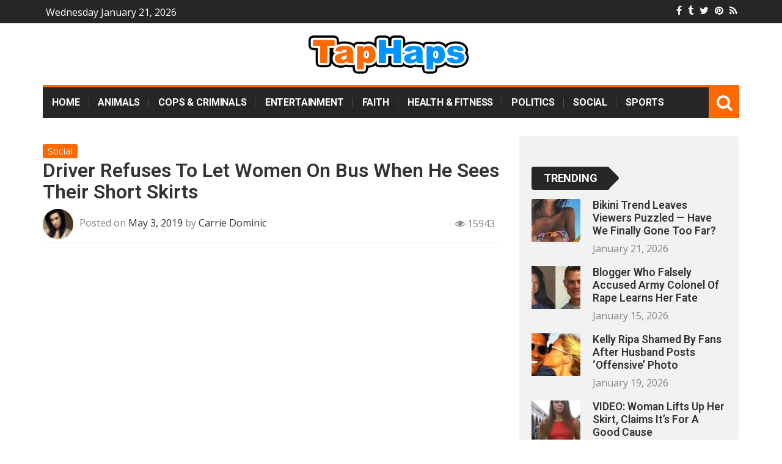

--- FILE ---
content_type: text/html; charset=UTF-8
request_url: https://taphaps.com/elise-bencheikh-bus-clothing/
body_size: 30323
content:
<!DOCTYPE html>
<html lang="en-US">
<head>
<meta charset="UTF-8">
<meta name="viewport" content="width=device-width, initial-scale=1">
<link rel="profile" href="http://gmpg.org/xfn/11">
<link rel="pingback" href="https://taphaps.com/xmlrpc.php">
<meta name='robots' content='index, follow, max-image-preview:large, max-snippet:-1, max-video-preview:-1' />

	<!-- This site is optimized with the Yoast SEO plugin v26.7 - https://yoast.com/wordpress/plugins/seo/ -->
	<title>Driver Refuses To Let Women On Bus When He Sees Their Short Skirts</title>
	<meta name="description" content="While waiting for the bus, Elise Bencheikh and her friend were shocked when a bus driver pulled up, took one look at them, and sped off." />
	<link rel="canonical" href="https://taphaps.com/elise-bencheikh-bus-clothing/" />
	<meta property="og:locale" content="en_US" />
	<meta property="og:type" content="article" />
	<meta property="og:title" content="Driver Refuses To Let Women On Bus When He Sees Their ‘Dress Code Violation’" />
	<meta property="og:description" content="While waiting for the bus, Elise Bencheikh and her friend were shocked when a bus driver pulled up, took one look at them, and sped off." />
	<meta property="og:url" content="https://taphaps.com/elise-bencheikh-bus-clothing/" />
	<meta property="og:site_name" content="Tapworthy Happenings" />
	<meta property="article:publisher" content="https://www.facebook.com/TapHaps/" />
	<meta property="article:author" content="https://www.facebook.com/TapHaps/" />
	<meta property="article:published_time" content="2019-05-03T21:00:58+00:00" />
	<meta property="article:modified_time" content="2023-06-01T16:14:55+00:00" />
	<meta property="og:image" content="https://taphaps.com/wp-content/uploads/2019/06/Bencheikhdaughterbusdrivermuslim.jpg" />
	<meta property="og:image:width" content="800" />
	<meta property="og:image:height" content="420" />
	<meta property="og:image:type" content="image/jpeg" />
	<meta name="author" content="Carrie Dominic" />
	<meta name="twitter:card" content="summary_large_image" />
	<meta name="twitter:title" content="Driver Refuses To Let Women On Bus When He Sees Their ‘Dress Code Violation’" />
	<meta name="twitter:creator" content="@MadWorldNews" />
	<meta name="twitter:site" content="@MadWorldNews" />
	<meta name="twitter:label1" content="Written by" />
	<meta name="twitter:data1" content="Carrie Dominic" />
	<meta name="twitter:label2" content="Est. reading time" />
	<meta name="twitter:data2" content="3 minutes" />
	<script type="application/ld+json" class="yoast-schema-graph">{"@context":"https://schema.org","@graph":[{"@type":"Article","@id":"https://taphaps.com/elise-bencheikh-bus-clothing/#article","isPartOf":{"@id":"https://taphaps.com/elise-bencheikh-bus-clothing/"},"author":{"name":"Carrie Dominic","@id":"https://taphaps.com/#/schema/person/6d9aece30d4a4af6a5f2bbaa3f4bb715"},"headline":"Driver Refuses To Let Women On Bus When He Sees Their Short Skirts","datePublished":"2019-05-03T21:00:58+00:00","dateModified":"2023-06-01T16:14:55+00:00","mainEntityOfPage":{"@id":"https://taphaps.com/elise-bencheikh-bus-clothing/"},"wordCount":707,"publisher":{"@id":"https://taphaps.com/#organization"},"image":{"@id":"https://taphaps.com/elise-bencheikh-bus-clothing/#primaryimage"},"thumbnailUrl":"https://i0.wp.com/taphaps.com/wp-content/uploads/2019/06/Bencheikhdaughterbusdrivermuslim.jpg?fit=800%2C420&ssl=1","keywords":["delete"],"articleSection":["Social"],"inLanguage":"en-US"},{"@type":"WebPage","@id":"https://taphaps.com/elise-bencheikh-bus-clothing/","url":"https://taphaps.com/elise-bencheikh-bus-clothing/","name":"Driver Refuses To Let Women On Bus When He Sees Their Short Skirts","isPartOf":{"@id":"https://taphaps.com/#website"},"primaryImageOfPage":{"@id":"https://taphaps.com/elise-bencheikh-bus-clothing/#primaryimage"},"image":{"@id":"https://taphaps.com/elise-bencheikh-bus-clothing/#primaryimage"},"thumbnailUrl":"https://i0.wp.com/taphaps.com/wp-content/uploads/2019/06/Bencheikhdaughterbusdrivermuslim.jpg?fit=800%2C420&ssl=1","datePublished":"2019-05-03T21:00:58+00:00","dateModified":"2023-06-01T16:14:55+00:00","description":"While waiting for the bus, Elise Bencheikh and her friend were shocked when a bus driver pulled up, took one look at them, and sped off.","breadcrumb":{"@id":"https://taphaps.com/elise-bencheikh-bus-clothing/#breadcrumb"},"inLanguage":"en-US","potentialAction":[{"@type":"ReadAction","target":["https://taphaps.com/elise-bencheikh-bus-clothing/"]}]},{"@type":"ImageObject","inLanguage":"en-US","@id":"https://taphaps.com/elise-bencheikh-bus-clothing/#primaryimage","url":"https://i0.wp.com/taphaps.com/wp-content/uploads/2019/06/Bencheikhdaughterbusdrivermuslim.jpg?fit=800%2C420&ssl=1","contentUrl":"https://i0.wp.com/taphaps.com/wp-content/uploads/2019/06/Bencheikhdaughterbusdrivermuslim.jpg?fit=800%2C420&ssl=1","width":800,"height":420},{"@type":"BreadcrumbList","@id":"https://taphaps.com/elise-bencheikh-bus-clothing/#breadcrumb","itemListElement":[{"@type":"ListItem","position":1,"name":"Home","item":"https://taphaps.com/"},{"@type":"ListItem","position":2,"name":"Social","item":"https://taphaps.com/social/"},{"@type":"ListItem","position":3,"name":"Driver Refuses To Let Women On Bus When He Sees Their Short Skirts"}]},{"@type":"WebSite","@id":"https://taphaps.com/#website","url":"https://taphaps.com/","name":"Tapworthy Happenings","description":"","publisher":{"@id":"https://taphaps.com/#organization"},"potentialAction":[{"@type":"SearchAction","target":{"@type":"EntryPoint","urlTemplate":"https://taphaps.com/?s={search_term_string}"},"query-input":{"@type":"PropertyValueSpecification","valueRequired":true,"valueName":"search_term_string"}}],"inLanguage":"en-US"},{"@type":"Organization","@id":"https://taphaps.com/#organization","name":"Mad World News, LLC","url":"https://taphaps.com/","logo":{"@type":"ImageObject","inLanguage":"en-US","@id":"https://taphaps.com/#/schema/logo/image/","url":"https://taphaps.com/wp-content/uploads/2018/02/cropped-arrowIcon.png","contentUrl":"https://taphaps.com/wp-content/uploads/2018/02/cropped-arrowIcon.png","width":512,"height":512,"caption":"Mad World News, LLC"},"image":{"@id":"https://taphaps.com/#/schema/logo/image/"},"sameAs":["https://www.facebook.com/TapHaps/","https://x.com/MadWorldNews"]},{"@type":"Person","@id":"https://taphaps.com/#/schema/person/6d9aece30d4a4af6a5f2bbaa3f4bb715","name":"Carrie Dominic","image":{"@type":"ImageObject","inLanguage":"en-US","@id":"https://taphaps.com/#/schema/person/image/","url":"https://secure.gravatar.com/avatar/2b5ee50a1e8d3cad5a02b09206f415f85c278215e63dfbc78c0a2d369d97c62f?s=96&d=mm&r=g","contentUrl":"https://secure.gravatar.com/avatar/2b5ee50a1e8d3cad5a02b09206f415f85c278215e63dfbc78c0a2d369d97c62f?s=96&d=mm&r=g","caption":"Carrie Dominic"},"sameAs":["https://www.facebook.com/TapHaps/"],"url":"https://taphaps.com/author/dom/"}]}</script>
	<!-- / Yoast SEO plugin. -->


<link rel='dns-prefetch' href='//stats.wp.com' />
<link rel='dns-prefetch' href='//fonts.googleapis.com' />
<link rel='preconnect' href='//i0.wp.com' />
<link rel="alternate" type="application/rss+xml" title="Tapworthy Happenings &raquo; Feed" href="https://taphaps.com/feed/" />
<link rel="alternate" title="oEmbed (JSON)" type="application/json+oembed" href="https://taphaps.com/wp-json/oembed/1.0/embed?url=https%3A%2F%2Ftaphaps.com%2Felise-bencheikh-bus-clothing%2F" />
<link rel="alternate" title="oEmbed (XML)" type="text/xml+oembed" href="https://taphaps.com/wp-json/oembed/1.0/embed?url=https%3A%2F%2Ftaphaps.com%2Felise-bencheikh-bus-clothing%2F&#038;format=xml" />
		<!-- This site uses the Google Analytics by MonsterInsights plugin v9.11.1 - Using Analytics tracking - https://www.monsterinsights.com/ -->
							<script src="//www.googletagmanager.com/gtag/js?id=G-YXSY2M6V95"  data-cfasync="false" data-wpfc-render="false" type="text/javascript" async></script>
			<script data-cfasync="false" data-wpfc-render="false" type="text/javascript">
				var mi_version = '9.11.1';
				var mi_track_user = true;
				var mi_no_track_reason = '';
								var MonsterInsightsDefaultLocations = {"page_location":"https:\/\/taphaps.com\/elise-bencheikh-bus-clothing\/"};
								MonsterInsightsDefaultLocations.page_location = window.location.href;
								if ( typeof MonsterInsightsPrivacyGuardFilter === 'function' ) {
					var MonsterInsightsLocations = (typeof MonsterInsightsExcludeQuery === 'object') ? MonsterInsightsPrivacyGuardFilter( MonsterInsightsExcludeQuery ) : MonsterInsightsPrivacyGuardFilter( MonsterInsightsDefaultLocations );
				} else {
					var MonsterInsightsLocations = (typeof MonsterInsightsExcludeQuery === 'object') ? MonsterInsightsExcludeQuery : MonsterInsightsDefaultLocations;
				}

								var disableStrs = [
										'ga-disable-G-YXSY2M6V95',
									];

				/* Function to detect opted out users */
				function __gtagTrackerIsOptedOut() {
					for (var index = 0; index < disableStrs.length; index++) {
						if (document.cookie.indexOf(disableStrs[index] + '=true') > -1) {
							return true;
						}
					}

					return false;
				}

				/* Disable tracking if the opt-out cookie exists. */
				if (__gtagTrackerIsOptedOut()) {
					for (var index = 0; index < disableStrs.length; index++) {
						window[disableStrs[index]] = true;
					}
				}

				/* Opt-out function */
				function __gtagTrackerOptout() {
					for (var index = 0; index < disableStrs.length; index++) {
						document.cookie = disableStrs[index] + '=true; expires=Thu, 31 Dec 2099 23:59:59 UTC; path=/';
						window[disableStrs[index]] = true;
					}
				}

				if ('undefined' === typeof gaOptout) {
					function gaOptout() {
						__gtagTrackerOptout();
					}
				}
								window.dataLayer = window.dataLayer || [];

				window.MonsterInsightsDualTracker = {
					helpers: {},
					trackers: {},
				};
				if (mi_track_user) {
					function __gtagDataLayer() {
						dataLayer.push(arguments);
					}

					function __gtagTracker(type, name, parameters) {
						if (!parameters) {
							parameters = {};
						}

						if (parameters.send_to) {
							__gtagDataLayer.apply(null, arguments);
							return;
						}

						if (type === 'event') {
														parameters.send_to = monsterinsights_frontend.v4_id;
							var hookName = name;
							if (typeof parameters['event_category'] !== 'undefined') {
								hookName = parameters['event_category'] + ':' + name;
							}

							if (typeof MonsterInsightsDualTracker.trackers[hookName] !== 'undefined') {
								MonsterInsightsDualTracker.trackers[hookName](parameters);
							} else {
								__gtagDataLayer('event', name, parameters);
							}
							
						} else {
							__gtagDataLayer.apply(null, arguments);
						}
					}

					__gtagTracker('js', new Date());
					__gtagTracker('set', {
						'developer_id.dZGIzZG': true,
											});
					if ( MonsterInsightsLocations.page_location ) {
						__gtagTracker('set', MonsterInsightsLocations);
					}
										__gtagTracker('config', 'G-YXSY2M6V95', {"forceSSL":"true","author":"Carissa Hinex"} );
										window.gtag = __gtagTracker;										(function () {
						/* https://developers.google.com/analytics/devguides/collection/analyticsjs/ */
						/* ga and __gaTracker compatibility shim. */
						var noopfn = function () {
							return null;
						};
						var newtracker = function () {
							return new Tracker();
						};
						var Tracker = function () {
							return null;
						};
						var p = Tracker.prototype;
						p.get = noopfn;
						p.set = noopfn;
						p.send = function () {
							var args = Array.prototype.slice.call(arguments);
							args.unshift('send');
							__gaTracker.apply(null, args);
						};
						var __gaTracker = function () {
							var len = arguments.length;
							if (len === 0) {
								return;
							}
							var f = arguments[len - 1];
							if (typeof f !== 'object' || f === null || typeof f.hitCallback !== 'function') {
								if ('send' === arguments[0]) {
									var hitConverted, hitObject = false, action;
									if ('event' === arguments[1]) {
										if ('undefined' !== typeof arguments[3]) {
											hitObject = {
												'eventAction': arguments[3],
												'eventCategory': arguments[2],
												'eventLabel': arguments[4],
												'value': arguments[5] ? arguments[5] : 1,
											}
										}
									}
									if ('pageview' === arguments[1]) {
										if ('undefined' !== typeof arguments[2]) {
											hitObject = {
												'eventAction': 'page_view',
												'page_path': arguments[2],
											}
										}
									}
									if (typeof arguments[2] === 'object') {
										hitObject = arguments[2];
									}
									if (typeof arguments[5] === 'object') {
										Object.assign(hitObject, arguments[5]);
									}
									if ('undefined' !== typeof arguments[1].hitType) {
										hitObject = arguments[1];
										if ('pageview' === hitObject.hitType) {
											hitObject.eventAction = 'page_view';
										}
									}
									if (hitObject) {
										action = 'timing' === arguments[1].hitType ? 'timing_complete' : hitObject.eventAction;
										hitConverted = mapArgs(hitObject);
										__gtagTracker('event', action, hitConverted);
									}
								}
								return;
							}

							function mapArgs(args) {
								var arg, hit = {};
								var gaMap = {
									'eventCategory': 'event_category',
									'eventAction': 'event_action',
									'eventLabel': 'event_label',
									'eventValue': 'event_value',
									'nonInteraction': 'non_interaction',
									'timingCategory': 'event_category',
									'timingVar': 'name',
									'timingValue': 'value',
									'timingLabel': 'event_label',
									'page': 'page_path',
									'location': 'page_location',
									'title': 'page_title',
									'referrer' : 'page_referrer',
								};
								for (arg in args) {
																		if (!(!args.hasOwnProperty(arg) || !gaMap.hasOwnProperty(arg))) {
										hit[gaMap[arg]] = args[arg];
									} else {
										hit[arg] = args[arg];
									}
								}
								return hit;
							}

							try {
								f.hitCallback();
							} catch (ex) {
							}
						};
						__gaTracker.create = newtracker;
						__gaTracker.getByName = newtracker;
						__gaTracker.getAll = function () {
							return [];
						};
						__gaTracker.remove = noopfn;
						__gaTracker.loaded = true;
						window['__gaTracker'] = __gaTracker;
					})();
									} else {
										console.log("");
					(function () {
						function __gtagTracker() {
							return null;
						}

						window['__gtagTracker'] = __gtagTracker;
						window['gtag'] = __gtagTracker;
					})();
									}
			</script>
							<!-- / Google Analytics by MonsterInsights -->
		<style id='wp-img-auto-sizes-contain-inline-css' type='text/css'>
img:is([sizes=auto i],[sizes^="auto," i]){contain-intrinsic-size:3000px 1500px}
/*# sourceURL=wp-img-auto-sizes-contain-inline-css */
</style>
<style id='wp-emoji-styles-inline-css' type='text/css'>

	img.wp-smiley, img.emoji {
		display: inline !important;
		border: none !important;
		box-shadow: none !important;
		height: 1em !important;
		width: 1em !important;
		margin: 0 0.07em !important;
		vertical-align: -0.1em !important;
		background: none !important;
		padding: 0 !important;
	}
/*# sourceURL=wp-emoji-styles-inline-css */
</style>
<style id='wp-block-library-inline-css' type='text/css'>
:root{--wp-block-synced-color:#7a00df;--wp-block-synced-color--rgb:122,0,223;--wp-bound-block-color:var(--wp-block-synced-color);--wp-editor-canvas-background:#ddd;--wp-admin-theme-color:#007cba;--wp-admin-theme-color--rgb:0,124,186;--wp-admin-theme-color-darker-10:#006ba1;--wp-admin-theme-color-darker-10--rgb:0,107,160.5;--wp-admin-theme-color-darker-20:#005a87;--wp-admin-theme-color-darker-20--rgb:0,90,135;--wp-admin-border-width-focus:2px}@media (min-resolution:192dpi){:root{--wp-admin-border-width-focus:1.5px}}.wp-element-button{cursor:pointer}:root .has-very-light-gray-background-color{background-color:#eee}:root .has-very-dark-gray-background-color{background-color:#313131}:root .has-very-light-gray-color{color:#eee}:root .has-very-dark-gray-color{color:#313131}:root .has-vivid-green-cyan-to-vivid-cyan-blue-gradient-background{background:linear-gradient(135deg,#00d084,#0693e3)}:root .has-purple-crush-gradient-background{background:linear-gradient(135deg,#34e2e4,#4721fb 50%,#ab1dfe)}:root .has-hazy-dawn-gradient-background{background:linear-gradient(135deg,#faaca8,#dad0ec)}:root .has-subdued-olive-gradient-background{background:linear-gradient(135deg,#fafae1,#67a671)}:root .has-atomic-cream-gradient-background{background:linear-gradient(135deg,#fdd79a,#004a59)}:root .has-nightshade-gradient-background{background:linear-gradient(135deg,#330968,#31cdcf)}:root .has-midnight-gradient-background{background:linear-gradient(135deg,#020381,#2874fc)}:root{--wp--preset--font-size--normal:16px;--wp--preset--font-size--huge:42px}.has-regular-font-size{font-size:1em}.has-larger-font-size{font-size:2.625em}.has-normal-font-size{font-size:var(--wp--preset--font-size--normal)}.has-huge-font-size{font-size:var(--wp--preset--font-size--huge)}.has-text-align-center{text-align:center}.has-text-align-left{text-align:left}.has-text-align-right{text-align:right}.has-fit-text{white-space:nowrap!important}#end-resizable-editor-section{display:none}.aligncenter{clear:both}.items-justified-left{justify-content:flex-start}.items-justified-center{justify-content:center}.items-justified-right{justify-content:flex-end}.items-justified-space-between{justify-content:space-between}.screen-reader-text{border:0;clip-path:inset(50%);height:1px;margin:-1px;overflow:hidden;padding:0;position:absolute;width:1px;word-wrap:normal!important}.screen-reader-text:focus{background-color:#ddd;clip-path:none;color:#444;display:block;font-size:1em;height:auto;left:5px;line-height:normal;padding:15px 23px 14px;text-decoration:none;top:5px;width:auto;z-index:100000}html :where(.has-border-color){border-style:solid}html :where([style*=border-top-color]){border-top-style:solid}html :where([style*=border-right-color]){border-right-style:solid}html :where([style*=border-bottom-color]){border-bottom-style:solid}html :where([style*=border-left-color]){border-left-style:solid}html :where([style*=border-width]){border-style:solid}html :where([style*=border-top-width]){border-top-style:solid}html :where([style*=border-right-width]){border-right-style:solid}html :where([style*=border-bottom-width]){border-bottom-style:solid}html :where([style*=border-left-width]){border-left-style:solid}html :where(img[class*=wp-image-]){height:auto;max-width:100%}:where(figure){margin:0 0 1em}html :where(.is-position-sticky){--wp-admin--admin-bar--position-offset:var(--wp-admin--admin-bar--height,0px)}@media screen and (max-width:600px){html :where(.is-position-sticky){--wp-admin--admin-bar--position-offset:0px}}

/*# sourceURL=wp-block-library-inline-css */
</style><style id='global-styles-inline-css' type='text/css'>
:root{--wp--preset--aspect-ratio--square: 1;--wp--preset--aspect-ratio--4-3: 4/3;--wp--preset--aspect-ratio--3-4: 3/4;--wp--preset--aspect-ratio--3-2: 3/2;--wp--preset--aspect-ratio--2-3: 2/3;--wp--preset--aspect-ratio--16-9: 16/9;--wp--preset--aspect-ratio--9-16: 9/16;--wp--preset--color--black: #000000;--wp--preset--color--cyan-bluish-gray: #abb8c3;--wp--preset--color--white: #ffffff;--wp--preset--color--pale-pink: #f78da7;--wp--preset--color--vivid-red: #cf2e2e;--wp--preset--color--luminous-vivid-orange: #ff6900;--wp--preset--color--luminous-vivid-amber: #fcb900;--wp--preset--color--light-green-cyan: #7bdcb5;--wp--preset--color--vivid-green-cyan: #00d084;--wp--preset--color--pale-cyan-blue: #8ed1fc;--wp--preset--color--vivid-cyan-blue: #0693e3;--wp--preset--color--vivid-purple: #9b51e0;--wp--preset--gradient--vivid-cyan-blue-to-vivid-purple: linear-gradient(135deg,rgb(6,147,227) 0%,rgb(155,81,224) 100%);--wp--preset--gradient--light-green-cyan-to-vivid-green-cyan: linear-gradient(135deg,rgb(122,220,180) 0%,rgb(0,208,130) 100%);--wp--preset--gradient--luminous-vivid-amber-to-luminous-vivid-orange: linear-gradient(135deg,rgb(252,185,0) 0%,rgb(255,105,0) 100%);--wp--preset--gradient--luminous-vivid-orange-to-vivid-red: linear-gradient(135deg,rgb(255,105,0) 0%,rgb(207,46,46) 100%);--wp--preset--gradient--very-light-gray-to-cyan-bluish-gray: linear-gradient(135deg,rgb(238,238,238) 0%,rgb(169,184,195) 100%);--wp--preset--gradient--cool-to-warm-spectrum: linear-gradient(135deg,rgb(74,234,220) 0%,rgb(151,120,209) 20%,rgb(207,42,186) 40%,rgb(238,44,130) 60%,rgb(251,105,98) 80%,rgb(254,248,76) 100%);--wp--preset--gradient--blush-light-purple: linear-gradient(135deg,rgb(255,206,236) 0%,rgb(152,150,240) 100%);--wp--preset--gradient--blush-bordeaux: linear-gradient(135deg,rgb(254,205,165) 0%,rgb(254,45,45) 50%,rgb(107,0,62) 100%);--wp--preset--gradient--luminous-dusk: linear-gradient(135deg,rgb(255,203,112) 0%,rgb(199,81,192) 50%,rgb(65,88,208) 100%);--wp--preset--gradient--pale-ocean: linear-gradient(135deg,rgb(255,245,203) 0%,rgb(182,227,212) 50%,rgb(51,167,181) 100%);--wp--preset--gradient--electric-grass: linear-gradient(135deg,rgb(202,248,128) 0%,rgb(113,206,126) 100%);--wp--preset--gradient--midnight: linear-gradient(135deg,rgb(2,3,129) 0%,rgb(40,116,252) 100%);--wp--preset--font-size--small: 13px;--wp--preset--font-size--medium: 20px;--wp--preset--font-size--large: 36px;--wp--preset--font-size--x-large: 42px;--wp--preset--spacing--20: 0.44rem;--wp--preset--spacing--30: 0.67rem;--wp--preset--spacing--40: 1rem;--wp--preset--spacing--50: 1.5rem;--wp--preset--spacing--60: 2.25rem;--wp--preset--spacing--70: 3.38rem;--wp--preset--spacing--80: 5.06rem;--wp--preset--shadow--natural: 6px 6px 9px rgba(0, 0, 0, 0.2);--wp--preset--shadow--deep: 12px 12px 50px rgba(0, 0, 0, 0.4);--wp--preset--shadow--sharp: 6px 6px 0px rgba(0, 0, 0, 0.2);--wp--preset--shadow--outlined: 6px 6px 0px -3px rgb(255, 255, 255), 6px 6px rgb(0, 0, 0);--wp--preset--shadow--crisp: 6px 6px 0px rgb(0, 0, 0);}:where(.is-layout-flex){gap: 0.5em;}:where(.is-layout-grid){gap: 0.5em;}body .is-layout-flex{display: flex;}.is-layout-flex{flex-wrap: wrap;align-items: center;}.is-layout-flex > :is(*, div){margin: 0;}body .is-layout-grid{display: grid;}.is-layout-grid > :is(*, div){margin: 0;}:where(.wp-block-columns.is-layout-flex){gap: 2em;}:where(.wp-block-columns.is-layout-grid){gap: 2em;}:where(.wp-block-post-template.is-layout-flex){gap: 1.25em;}:where(.wp-block-post-template.is-layout-grid){gap: 1.25em;}.has-black-color{color: var(--wp--preset--color--black) !important;}.has-cyan-bluish-gray-color{color: var(--wp--preset--color--cyan-bluish-gray) !important;}.has-white-color{color: var(--wp--preset--color--white) !important;}.has-pale-pink-color{color: var(--wp--preset--color--pale-pink) !important;}.has-vivid-red-color{color: var(--wp--preset--color--vivid-red) !important;}.has-luminous-vivid-orange-color{color: var(--wp--preset--color--luminous-vivid-orange) !important;}.has-luminous-vivid-amber-color{color: var(--wp--preset--color--luminous-vivid-amber) !important;}.has-light-green-cyan-color{color: var(--wp--preset--color--light-green-cyan) !important;}.has-vivid-green-cyan-color{color: var(--wp--preset--color--vivid-green-cyan) !important;}.has-pale-cyan-blue-color{color: var(--wp--preset--color--pale-cyan-blue) !important;}.has-vivid-cyan-blue-color{color: var(--wp--preset--color--vivid-cyan-blue) !important;}.has-vivid-purple-color{color: var(--wp--preset--color--vivid-purple) !important;}.has-black-background-color{background-color: var(--wp--preset--color--black) !important;}.has-cyan-bluish-gray-background-color{background-color: var(--wp--preset--color--cyan-bluish-gray) !important;}.has-white-background-color{background-color: var(--wp--preset--color--white) !important;}.has-pale-pink-background-color{background-color: var(--wp--preset--color--pale-pink) !important;}.has-vivid-red-background-color{background-color: var(--wp--preset--color--vivid-red) !important;}.has-luminous-vivid-orange-background-color{background-color: var(--wp--preset--color--luminous-vivid-orange) !important;}.has-luminous-vivid-amber-background-color{background-color: var(--wp--preset--color--luminous-vivid-amber) !important;}.has-light-green-cyan-background-color{background-color: var(--wp--preset--color--light-green-cyan) !important;}.has-vivid-green-cyan-background-color{background-color: var(--wp--preset--color--vivid-green-cyan) !important;}.has-pale-cyan-blue-background-color{background-color: var(--wp--preset--color--pale-cyan-blue) !important;}.has-vivid-cyan-blue-background-color{background-color: var(--wp--preset--color--vivid-cyan-blue) !important;}.has-vivid-purple-background-color{background-color: var(--wp--preset--color--vivid-purple) !important;}.has-black-border-color{border-color: var(--wp--preset--color--black) !important;}.has-cyan-bluish-gray-border-color{border-color: var(--wp--preset--color--cyan-bluish-gray) !important;}.has-white-border-color{border-color: var(--wp--preset--color--white) !important;}.has-pale-pink-border-color{border-color: var(--wp--preset--color--pale-pink) !important;}.has-vivid-red-border-color{border-color: var(--wp--preset--color--vivid-red) !important;}.has-luminous-vivid-orange-border-color{border-color: var(--wp--preset--color--luminous-vivid-orange) !important;}.has-luminous-vivid-amber-border-color{border-color: var(--wp--preset--color--luminous-vivid-amber) !important;}.has-light-green-cyan-border-color{border-color: var(--wp--preset--color--light-green-cyan) !important;}.has-vivid-green-cyan-border-color{border-color: var(--wp--preset--color--vivid-green-cyan) !important;}.has-pale-cyan-blue-border-color{border-color: var(--wp--preset--color--pale-cyan-blue) !important;}.has-vivid-cyan-blue-border-color{border-color: var(--wp--preset--color--vivid-cyan-blue) !important;}.has-vivid-purple-border-color{border-color: var(--wp--preset--color--vivid-purple) !important;}.has-vivid-cyan-blue-to-vivid-purple-gradient-background{background: var(--wp--preset--gradient--vivid-cyan-blue-to-vivid-purple) !important;}.has-light-green-cyan-to-vivid-green-cyan-gradient-background{background: var(--wp--preset--gradient--light-green-cyan-to-vivid-green-cyan) !important;}.has-luminous-vivid-amber-to-luminous-vivid-orange-gradient-background{background: var(--wp--preset--gradient--luminous-vivid-amber-to-luminous-vivid-orange) !important;}.has-luminous-vivid-orange-to-vivid-red-gradient-background{background: var(--wp--preset--gradient--luminous-vivid-orange-to-vivid-red) !important;}.has-very-light-gray-to-cyan-bluish-gray-gradient-background{background: var(--wp--preset--gradient--very-light-gray-to-cyan-bluish-gray) !important;}.has-cool-to-warm-spectrum-gradient-background{background: var(--wp--preset--gradient--cool-to-warm-spectrum) !important;}.has-blush-light-purple-gradient-background{background: var(--wp--preset--gradient--blush-light-purple) !important;}.has-blush-bordeaux-gradient-background{background: var(--wp--preset--gradient--blush-bordeaux) !important;}.has-luminous-dusk-gradient-background{background: var(--wp--preset--gradient--luminous-dusk) !important;}.has-pale-ocean-gradient-background{background: var(--wp--preset--gradient--pale-ocean) !important;}.has-electric-grass-gradient-background{background: var(--wp--preset--gradient--electric-grass) !important;}.has-midnight-gradient-background{background: var(--wp--preset--gradient--midnight) !important;}.has-small-font-size{font-size: var(--wp--preset--font-size--small) !important;}.has-medium-font-size{font-size: var(--wp--preset--font-size--medium) !important;}.has-large-font-size{font-size: var(--wp--preset--font-size--large) !important;}.has-x-large-font-size{font-size: var(--wp--preset--font-size--x-large) !important;}
/*# sourceURL=global-styles-inline-css */
</style>

<style id='classic-theme-styles-inline-css' type='text/css'>
/*! This file is auto-generated */
.wp-block-button__link{color:#fff;background-color:#32373c;border-radius:9999px;box-shadow:none;text-decoration:none;padding:calc(.667em + 2px) calc(1.333em + 2px);font-size:1.125em}.wp-block-file__button{background:#32373c;color:#fff;text-decoration:none}
/*# sourceURL=/wp-includes/css/classic-themes.min.css */
</style>
<link rel='stylesheet' id='top-news-fonts-css' href='//fonts.googleapis.com/css?family=Open+Sans%7CRoboto%3A400%2C300%2C300italic%2C400italic%2C500%2C500italic%2C600%2C600italic%2C700%2C700italic%2C800%2C800italic%2C900%2C900italic%26subset%3Dlatin%2Clatin-ext' type='text/css' media='all' />
<link rel='stylesheet' id='top-news-style-css' href='https://taphaps.com/wp-content/themes/top-news/style.css' type='text/css' media='all' />
<link rel='stylesheet' id='bootstrap-css' href='https://taphaps.com/wp-content/themes/top-news/assets/vendor/bootstrap/css/bootstrap.min.css' type='text/css' media='all' />
<link rel='stylesheet' id='font-awesome-css' href='https://taphaps.com/wp-content/themes/top-news/assets/vendor/fontawesome/css/font-awesome.min.css' type='text/css' media='all' />
<link rel='stylesheet' id='swiper-css' href='https://taphaps.com/wp-content/themes/top-news/assets/vendor/swiper/css/swiper.min.css' type='text/css' media='all' />
<link rel='stylesheet' id='top-news-flexslider-css' href='https://taphaps.com/wp-content/themes/top-news/assets/vendor/flexslider/flexslider.css' type='text/css' media='all' />
<link rel='stylesheet' id='top-news-theme-stylesheet-css' href='https://taphaps.com/wp-content/themes/top-news/assets/css/app.css' type='text/css' media='all' />
<link rel='stylesheet' id='top-news-theme-responsive-css' href='https://taphaps.com/wp-content/themes/top-news/assets/css/responsive.css' type='text/css' media='all' />
<link rel='stylesheet' id='sharedaddy-css' href='https://taphaps.com/wp-content/plugins/jetpack/modules/sharedaddy/sharing.css' type='text/css' media='all' />
<link rel='stylesheet' id='social-logos-css' href='https://taphaps.com/wp-content/plugins/jetpack/_inc/social-logos/social-logos.min.css' type='text/css' media='all' />
<script type="text/javascript" src="https://taphaps.com/wp-content/plugins/google-analytics-premium/assets/js/frontend-gtag.min.js" id="monsterinsights-frontend-script-js" async="async" data-wp-strategy="async"></script>
<script data-cfasync="false" data-wpfc-render="false" type="text/javascript" id='monsterinsights-frontend-script-js-extra'>/* <![CDATA[ */
var monsterinsights_frontend = {"js_events_tracking":"true","download_extensions":"doc,pdf,ppt,zip,xls,docx,pptx,xlsx","inbound_paths":"[]","home_url":"https:\/\/taphaps.com","hash_tracking":"false","v4_id":"G-YXSY2M6V95"};/* ]]> */
</script>
<script type="text/javascript" src="https://taphaps.com/wp-includes/js/jquery/jquery.min.js" id="jquery-core-js"></script>
<script type="text/javascript" src="https://taphaps.com/wp-includes/js/jquery/jquery-migrate.min.js" id="jquery-migrate-js"></script>
<link rel="https://api.w.org/" href="https://taphaps.com/wp-json/" /><link rel="alternate" title="JSON" type="application/json" href="https://taphaps.com/wp-json/wp/v2/posts/27304" /><link rel="EditURI" type="application/rsd+xml" title="RSD" href="https://taphaps.com/xmlrpc.php?rsd" />
<link rel='shortlink' href='https://taphaps.com/?p=27304' />
<script type="text/javascript">//<![CDATA[
  function external_links_in_new_windows_loop() {
    if (!document.links) {
      document.links = document.getElementsByTagName('a');
    }
    var change_link = false;
    var force = '';
    var ignore = '';

    for (var t=0; t<document.links.length; t++) {
      var all_links = document.links[t];
      change_link = false;
      
      if(document.links[t].hasAttribute('onClick') == false) {
        // forced if the address starts with http (or also https), but does not link to the current domain
        if(all_links.href.search(/^http/) != -1 && all_links.href.search('taphaps.com') == -1 && all_links.href.search(/^#/) == -1) {
          // console.log('Changed ' + all_links.href);
          change_link = true;
        }
          
        if(force != '' && all_links.href.search(force) != -1) {
          // forced
          // console.log('force ' + all_links.href);
          change_link = true;
        }
        
        if(ignore != '' && all_links.href.search(ignore) != -1) {
          // console.log('ignore ' + all_links.href);
          // ignored
          change_link = false;
        }

        if(change_link == true) {
          // console.log('Changed ' + all_links.href);
          document.links[t].setAttribute('onClick', 'javascript:window.open(\'' + all_links.href.replace(/'/g, '') + '\', \'_blank\', \'noopener\'); return false;');
          document.links[t].removeAttribute('target');
        }
      }
    }
  }
  
  // Load
  function external_links_in_new_windows_load(func)
  {  
    var oldonload = window.onload;
    if (typeof window.onload != 'function'){
      window.onload = func;
    } else {
      window.onload = function(){
        oldonload();
        func();
      }
    }
  }

  external_links_in_new_windows_load(external_links_in_new_windows_loop);
  //]]></script>

	<style>img#wpstats{display:none}</style>
		<script id='nitro-telemetry-meta' nitro-exclude>window.NPTelemetryMetadata={missReason: (!window.NITROPACK_STATE ? 'cache not found' : 'hit'),pageType: 'post',isEligibleForOptimization: true,}</script><script id='nitro-generic' nitro-exclude>(()=>{window.NitroPack=window.NitroPack||{coreVersion:"na",isCounted:!1};let e=document.createElement("script");if(e.src="https://nitroscripts.com/mddyedqDxgftptEBNvgKebqaVzOuWNwx",e.async=!0,e.id="nitro-script",document.head.appendChild(e),!window.NitroPack.isCounted){window.NitroPack.isCounted=!0;let t=()=>{navigator.sendBeacon("https://to.getnitropack.com/p",JSON.stringify({siteId:"mddyedqDxgftptEBNvgKebqaVzOuWNwx",url:window.location.href,isOptimized:!!window.IS_NITROPACK,coreVersion:"na",missReason:window.NPTelemetryMetadata?.missReason||"",pageType:window.NPTelemetryMetadata?.pageType||"",isEligibleForOptimization:!!window.NPTelemetryMetadata?.isEligibleForOptimization}))};(()=>{let e=()=>new Promise(e=>{"complete"===document.readyState?e():window.addEventListener("load",e)}),i=()=>new Promise(e=>{document.prerendering?document.addEventListener("prerenderingchange",e,{once:!0}):e()}),a=async()=>{await i(),await e(),t()};a()})(),window.addEventListener("pageshow",e=>{if(e.persisted){let i=document.prerendering||self.performance?.getEntriesByType?.("navigation")[0]?.activationStart>0;"visible"!==document.visibilityState||i||t()}})}})();</script>    <style type="text/css">
        body{
            font-family: 'Open Sans', sans-serif;
            font-size: 16px;
        }
        h1, h2, h3, h4, h5, h6,
        .featured-posts .post-item.special > .post-info > .title,
        .small-posts-list .title,
        .timeline-posts > li > .title,
        .featured-posts .post-item.special > .post-info > .title,
        .page-header .title,
        .entry-header .entry-title,
        .posts-lists .post-item > .content > .title,
        .posts-lists .post-item > .content > .title,
        .featured-posts .post-item > .post-info > .title,
        .post-carousel-widget .post-items > .item > .content > .title,
        .posts-lists .post-item > .content > .title{
            font-family: 'Roboto', sans-serif;
            font-weight: 600;
            font-style: normal;
            text-transform: none;
        }
        .primary-menu .menu-container > .menu-inside > .nav > li > a{
            font-family: 'Roboto', sans-serif;
            font-weight: 700;
            font-style: normal;
            text-transform: uppercase;
        }
        .cat-tag, .primary-menu .menu-container > .menu-inside > .nav > li > a:hover, .primary-menu .menu-container > .menu-inside > .nav > li > a:focus,.primary-menu .menu-container > .menu-inside > .nav > li.dropdown:hover > a, .primary-menu .menu-container > .menu-inside > .nav > li.menu-item-has-children:hover > a,.primary-menu .menu-container > .menu-inside > .nav > li.mega-menu:hover>a, a.readmore:hover, .tagcloud > a:hover,.primary-menu.plain-v2 .menu-container > .menu-inside,.swiper-button-prev, .swiper-button-next, .taglist > li > a:hover,.comment-respond > form > .form-submit input[type="submit"],.breking-news-ticker > .control > i:hover,.primary-menu .menu-container > .menu-inside > .nav > li.current-menu-item > a,.primary-menu .menu-container > .menu-inside > .nav > li.active > a, .menu-inside .nav li.current-menu-ancestor>a:not(.mega-links-head), .navigation.pagination > .nav-links > a:hover,.primary-menu.plain-v2.v6 .menu-container > .menu-inside,.primary-menu .menu-container>.menu-inside>.nav>li.current-menu-ancestor>a:before,.primary-menu.v5 .menu-container > .menu-inside .search-area > i,.navigation.pagination > .nav-links span.current,.shortcode-gallery-container .tn-gallery-item > .overlay .action:hover, .primary-menu .menu-container > .menu-inside .nav .current-menu-ancestor .menu-item.current-menu-item a,.primary-menu .menu-container > .menu-inside > .nav > li ul.sub-menu > li > a:hover,.woocommerce .widget_price_filter .ui-slider .ui-slider-range,.woocommerce .widget_price_filter .ui-slider .ui-slider-handle,.woocommerce #respond input#submit.alt, .woocommerce a.button.alt, .woocommerce button.button.alt, .woocommerce input.button.alt,.widget .woocommerce-product-search input[type="submit"],#bbp_search_submit,span.popularity-icon,.top-area3 .top-bar-menu>li:hover>a,.top-area3 .top-bar-menu li .sub-menu,#TB_ajaxContent .login-form-container form#loginform input[type="submit"],#TB_ajaxContent form#signupform input[type="submit"],.vp_login .register-form-container form#signupform input[type="submit"],.vp_login .login-form-container form#loginform input[type="submit"],#password-lost-form #lostpasswordform input[type="submit"],#TB_ajaxContent form#lostpasswordform input[type="submit"],.share-icon,.block-post-load .load-more,.sh-style6 .widget-title {
            background-color: #ff6a00;
        }
        a:hover, a:focus, .small-posts-list > li > .content > .meta > a, .breking-news-ticker > ul > li > span, .meta > a, .social-icons > li > a:hover, .mega-menu-post .post-box-title a:hover, .mega-recent-post .post-box-title a:hover, .primary-menu.plain-v2 .menu-container > .menu-inside > .nav > li.mega-menu:hover > a, .primary-menu.plain-v2 .menu-container > .menu-inside > .nav > li.mega-menu:hover > a::after,.primary-menu.plain-v2 .menu-container > .menu-inside > ul > li.dropdown > a:hover, .primary-menu.plain-v2 .menu-container > .menu-inside > ul > li > a:hover,.primary-menu.plain-v2 .menu-container > .menu-inside > .nav > li.dropdown:hover > a, .primary-menu.plain-v2 .menu-container > .menu-inside > .nav > li.menu-item-has-children:hover > a,.post-share.social-icons > li > a:hover,.post-navigation > .nav-item > a:hover, .primary-menu.plain-v2 .menu-container > .menu-inside > .nav > li.current-menu-ancestor.dropdown > a, .primary-menu.plain-v2 .menu-container > .menu-inside > .nav > li.current-menu-ancestor.menu-item-has-children > a,.primary-menu.plain-v2 .menu-container > .menu-inside > ul > li.current-menu-ancestor.mega-menu>a:after, .primary-menu.plain-v2 .menu-container > .menu-inside > ul > li.current-menu-ancestor .menu-item-has-children>a:after,.primary-menu.plain-v2 .menu-container > .menu-inside > .nav > li.dropdown:hover > a, .primary-menu.plain-v2 .menu-container > .menu-inside > .nav > li.menu-item-has-children:hover > a:after,.site-footer.dark a:hover, .fixed-v3 .primary-menu.plain-v2 .menu-container > .menu-inside > ul > li.current-menu-item > a,.error-content p a, .error-content .number .opps, .navigation.pagination > .nav-links span.current,.site-header.fixed-v3 .middle-area .content a:hover, .posts-lists .post-item.sticky > .content > .title a,.quick-nav ul li i.fa-clock-o,.single-pagination .loading{
            color: #ff6a00;
        }
        .timeline-posts > li:after, .flexslider-carousel .slides li.flex-active-slide, .flexslider-carousel2 .slides li.flex-active-slide, .flexslider-carousel3 .slides li.flex-active-slide, .site-header .top-area, .comment-respond > form > .form-submit input[type="submit"],.navigation.pagination > .nav-links span.current, .comment-respond > form > input:focus, .comment-respond > form > textarea:focus,.primary-menu.v4 .menu-sub-content,.primary-menu.v4 .menu-container > .menu-inside > .nav > li > ul, .primary-menu.plain-v2.v5 .menu-container > .menu-inside,.primary-menu.v5 .menu-container > .menu-inside .search-area > .nav-search > input,.primary-menu.v6 .menu-container > .menu-inside .search-area > .nav-search > input,.primary-menu.v5 .menu-container > .menu-inside .search-area > .nav-search > i,.primary-menu.v6 .menu-container > .menu-inside .search-area > .nav-search > i,.shortcode-gallery-container .tn-gallery-item > .overlay .action:hover,.primary-menu .menu-container > .menu-inside > .nav > li > ul{
            border-color: #ff6a00;
        }                
        .cat-tag:hover, .primary-menu .menu-container > .menu-inside > .nav > li > a:hover::before,.primary-menu .menu-container > .menu-inside > .nav > li.current-menu-item > a:before, .primary-menu .menu-container > .menu-inside > .nav > li > a:focus::before,.primary-menu .menu-container > .menu-inside > .nav > li.mega-menu:hover>a:before,.primary-menu .menu-container > .menu-inside > .nav > li.dropdown:hover > a:before, .primary-menu .menu-container > .menu-inside > .nav > li.menu-item-has-children:hover > a:before,.swiper-button-prev:hover, .swiper-button-next:hover,.comment-respond > form > .form-submit input[type="submit"]:hover,.woocommerce .widget_price_filter .price_slider_wrapper .ui-widget-content,.woocommerce #respond input#submit.alt:hover, .woocommerce a.button.alt:hover, .woocommerce button.button.alt:hover, .woocommerce input.button.alt:hover,.widget .woocommerce-product-search input[type="submit"]:hover, #bbp_search_submit:hover,.top-area3 .top-bar-menu li .sub-menu li>a:hover,#TB_ajaxContent .login-form-container form#loginform input[type="submit"]:hover,#TB_ajaxContent form#signupform input[type="submit"]:hover,.vp_login .register-form-container form#signupform input[type="submit"]:hover,.vp_login .login-form-container form#loginform input[type="submit"]:hover,#password-lost-form #lostpasswordform input[type="submit"]:hover,#TB_ajaxContent form#lostpasswordform input[type="submit"]:hover{
            background-color: #0094ff;
        }
        .meta > a:hover, .small-posts-list > li > .content > .meta > a:hover{
            color: #0094ff;
        }
        .comment-respond > form > .form-submit input[type="submit"]:hover{
            border: 1px solid #0094ff;
        }
        span.popularity-icon:before{
            border-right: 15px solid #ff6a00;
        }
        .share-icon:before{
            border-right: 10px solid #ff6a00;
        }
        .primary-sidebar {
            background-color: #F2F2F2;
        }
        .site-footer.dark {
            background-color: #262626;
        }
        .site-footer.dark {
            background-color: #262626;
        }
        .site-footer .dark2 {
            background-color: #1A1A1A;
        }
        .site-header .top-area3 {
            background-color: #262626;
        }
        .top-area3 .top-bar-menu li a, .site-header .top-area3 .account-social .account-links, .site-header .top-area3 .account-social .account-links a, .site-header .top-area3 .account-social .social-icons > li > a, .site-header .top-area3 .account-social .account-links > span, .top-area3 .top-bar-menu.date-time li{
            color: #fff;
        }
        .top-area3 .top-bar-menu li.menu-item-has-children > a::after{
            border-bottom: 2px solid #fff;
            border-right: 2px solid #fff;
        }
        .header-news-world.dark .header-top {
            background-color: #252525;
        }
        .header-news-world.light .header-top {
            background-color: #fff;
        }
        .header-news-world .primary-menu {
            background-color: #c32031;
        }
        .quick-post-menu li a i {
            color: #c32031;
        }
        .wp-caption-text {
    text-align: left;
    font-size: 12px;
}
.site-content img, .single-special img {
    width: 100%;
    height: auto;
}
.single .post-navigation {
    display: none;
}
.meta-post-area .meta-count .comment, .meta-post-area .meta-count .comment a, .meta-post-area .meta-count .comment a:hover {
    display: none;
}
.meta .comment a {
    visibility: hidden;
}
.page-content a {
color: #ff6a00;
}    </style>
    <link rel="icon" href="https://i0.wp.com/taphaps.com/wp-content/uploads/2018/02/cropped-arrowIcon.png?fit=32%2C32&#038;ssl=1" sizes="32x32" />
<link rel="icon" href="https://i0.wp.com/taphaps.com/wp-content/uploads/2018/02/cropped-arrowIcon.png?fit=192%2C192&#038;ssl=1" sizes="192x192" />
<link rel="apple-touch-icon" href="https://i0.wp.com/taphaps.com/wp-content/uploads/2018/02/cropped-arrowIcon.png?fit=180%2C180&#038;ssl=1" />
<meta name="msapplication-TileImage" content="https://i0.wp.com/taphaps.com/wp-content/uploads/2018/02/cropped-arrowIcon.png?fit=270%2C270&#038;ssl=1" />
		<style type="text/css" id="wp-custom-css">
			iframe {
   display: block;
   margin: 0 auto;
}
.post-thumb>img {
    display: none
}
.twitter-tweet {margin:auto;}		</style>
		<script data-ad-client="ca-pub-4002224619850332" async src="https://pagead2.googlesyndication.com/pagead/js/adsbygoogle.js"></script>

<script type="text/javascript">
  window._taboola = window._taboola || [];
  _taboola.push({article:'auto'});
  !function (e, f, u, i) {
    if (!document.getElementById(i)){
      e.async = 1;
      e.src = u;
      e.id = i;
      f.parentNode.insertBefore(e, f);
    }
  }(document.createElement('script'),
  document.getElementsByTagName('script')[0],
  '//cdn.taboola.com/libtrc/madworldnewsllc-network/loader.js',
  'tb_loader_script');
  if(window.performance && typeof window.performance.mark == 'function')
    {window.performance.mark('tbl_ic');}
</script>

</head>

<body class="wp-singular post-template-default single single-post postid-27304 single-format-standard wp-theme-top-news sh-style3" >
      
    <div id="wrapper" class="site">
        <!--==============================
=            Header            =
==============================-->
<header id="header" class="site-header">    
    <!-- Top Mini Area -->
    <div class="top-area top-area3">
        <div class="container">
            <div class="pull-left">
                                <ul class="top-bar-menu list-inline date-time">
                                        <li class="dt"><span>Wednesday January 21, 2026</span></li>
                                    </ul>
                            </div><!-- /.date-weather -->

            <div class="account-social pull-right">
                <div class="account-links">
                                                                                                    
                </div><!-- /.account-links -->
                
                                <div class="social-profiles">
                    <ul class="social-icons">
                                                <li><a href="https://www.facebook.com/TapHaps/" title="Facebook"><i class="fa fa-facebook"></i></a></li>
                                                <li><a href="https://truthsocial.com/@MadWorldNewsLLC" title="Truth Social"><i class="fa fa-tumblr"></i></a></li>
                                                <li><a href="https://twitter.com/MadWorldNews" title="Twitter"><i class="fa fa-twitter"></i></a></li>
                                                <li><a href="https://www.pinterest.com/TapHaps/" title="Pinterest"><i class="fa fa-pinterest"></i></a></li>
                                                <li><a href="https://taphaps.com/feed/" title="RSS"><i class="fa fa-rss"></i></a></li>
                                            </ul><!-- /.social-icons -->
                </div><!-- /.social-profiles -->
                            </div><!-- /.account-social -->
        </div><!-- /.container -->
    </div><!-- /.top-area -->    <!-- Logo and Ads (Middle) -->
    <div class="logo-ads-area">
        <div class="container">
            <div class="row">
                <div class="col-md-3 col-sm-4">
                    <div id="logo" class="pull-left">
                                                                        <a href="https://taphaps.com/">
                            <img src="https://taphaps.com/wp-content/uploads/2019/11/taphapslogodesk.png" alt="Tapworthy Happenings">
                        </a>
                                            </div><!-- /#logo -->
                </div>
                <div class="col-md-9 col-sm-8">
                    <div class="popular-imo">
                                                
                                            </div>                                   
                </div>
            </div>
        </div><!-- /.container -->
    </div><!-- /.logo-ads-area -->
    <!-- Primary Menu -->
    <div id="primary-menu" class="primary-menu plain-v2 v5">
        <div class="container">

            <!-- Menu Links -->
            <div class="menu-container">
                                <div class="menu-inside">
                    <ul id="main-menu" class="nav navbar-nav right-search"><li id="menu-item-35043" class="menu-item menu-item-type-custom menu-item-object-custom menu-item-home menu-item-35043"><a href="https://taphaps.com/">Home</a></li>
<li id="menu-item-2362" class="menu-item menu-item-type-taxonomy menu-item-object-category menu-item-2362"><a href="https://taphaps.com/animals/">Animals</a></li>
<li id="menu-item-478" class="menu-item menu-item-type-taxonomy menu-item-object-category menu-item-478"><a href="https://taphaps.com/cops-criminals/">Cops &amp; Criminals</a></li>
<li id="menu-item-479" class="menu-item menu-item-type-taxonomy menu-item-object-category menu-item-479"><a href="https://taphaps.com/entertainment/">Entertainment</a></li>
<li id="menu-item-480" class="menu-item menu-item-type-taxonomy menu-item-object-category menu-item-480"><a href="https://taphaps.com/faith/">Faith</a></li>
<li id="menu-item-481" class="menu-item menu-item-type-taxonomy menu-item-object-category menu-item-481"><a href="https://taphaps.com/health/">Health &amp; Fitness</a></li>
<li id="menu-item-1976" class="menu-item menu-item-type-taxonomy menu-item-object-category menu-item-1976"><a href="https://taphaps.com/politics/">Politics</a></li>
<li id="menu-item-482" class="menu-item menu-item-type-taxonomy menu-item-object-category current-post-ancestor current-menu-parent current-post-parent menu-item-482"><a href="https://taphaps.com/social/">Social</a></li>
<li id="menu-item-483" class="menu-item menu-item-type-taxonomy menu-item-object-category menu-item-483"><a href="https://taphaps.com/sports/">Sports</a></li>
</ul>                    <div class="search-area">
                            <i id="nav-search-open" class="fa fa-search"></i>
    <form id="nav-search-form" class="nav-search hidden-form search-form" role="search" action="https://taphaps.com/">
        <input type="search" class="search-field" placeholder="Search &hellip;" value="" name="s" title="Search for:" />
        <i id="nav-search-close" class="fa fa-close"></i>
        <button type="submit" class="submit">
            <span class="screen-reader-text">Search</span>
            <i class="fa fa-search"></i>
        </button>
    </form>                    </div><!-- /.search-area -->
                </div><!-- /.menu-inside -->
                            </div><!-- /.navbar-collapse -->

        </div><!-- /.container -->
    </div><!-- /#primary-menu -->

</header><!-- /#header -->
<!-- Mobile Menu -->
<div id="mobile-header">
    <div class="head-content">
        <div class="navigation-toggle">
            <i id="navigation-toggle" class="fa fa-bars"></i>
        </div><!-- /.navigation-toggle -->
        <div class="logo-area">
                            <a class="navbar-logo" href="https://taphaps.com/">
                        <img src="https://taphaps.com/wp-content/uploads/2019/11/taphapsbannerwebsite.jpg" alt="Tapworthy Happenings">
                </a>
                    </div><!-- /.logo-area -->

        <div class="search-area mobile-search">
                <i id="nav-search-open" class="fa fa-search"></i>
    <form id="nav-search-form" class="nav-search hidden-form search-form" role="search" action="https://taphaps.com/">
        <input type="search" class="search-field" placeholder="Search &hellip;" value="" name="s" title="Search for:" />
        <i id="nav-search-close" class="fa fa-close"></i>
        <button type="submit" class="submit">
            <span class="screen-reader-text">Search</span>
            <i class="fa fa-search"></i>
        </button>
    </form>        </div><!-- /.search-area -->
    </div><!-- /.head-content -->

    <div id="mobile-menu" class="mobile-menu">
        <ul id="mobile-primary-menu" class="nav"><li class="menu-item menu-item-type-custom menu-item-object-custom menu-item-home menu-item-35043"><a href="https://taphaps.com/">Home</a></li>
<li class="menu-item menu-item-type-taxonomy menu-item-object-category menu-item-2362"><a href="https://taphaps.com/animals/">Animals</a></li>
<li class="menu-item menu-item-type-taxonomy menu-item-object-category menu-item-478"><a href="https://taphaps.com/cops-criminals/">Cops &amp; Criminals</a></li>
<li class="menu-item menu-item-type-taxonomy menu-item-object-category menu-item-479"><a href="https://taphaps.com/entertainment/">Entertainment</a></li>
<li class="menu-item menu-item-type-taxonomy menu-item-object-category menu-item-480"><a href="https://taphaps.com/faith/">Faith</a></li>
<li class="menu-item menu-item-type-taxonomy menu-item-object-category menu-item-481"><a href="https://taphaps.com/health/">Health &amp; Fitness</a></li>
<li class="menu-item menu-item-type-taxonomy menu-item-object-category menu-item-1976"><a href="https://taphaps.com/politics/">Politics</a></li>
<li class="menu-item menu-item-type-taxonomy menu-item-object-category current-post-ancestor current-menu-parent current-post-parent menu-item-482"><a href="https://taphaps.com/social/">Social</a></li>
<li class="menu-item menu-item-type-taxonomy menu-item-object-category menu-item-483"><a href="https://taphaps.com/sports/">Sports</a></li>
</ul>    </div><!-- /#mobile-menu -->
    <div class="off-canvas"></div>
</div><!-- /#mobile-menu -->
        <div id="content">
            <div class="site-content default-style">
    <div class="container">
        <div class="row">
                                        
<div class="col-md-8 content-holder">
    <div class="theiaStickySidebar">    
        
            <article id="post-27304" class="single-post-item post-27304 post type-post status-publish format-standard has-post-thumbnail hentry category-social tag-delete">
                                        <header class="entry-header">                
                                                        <div class="post-thumb entry-featured">
                                    <img width="640" height="336" src="https://i0.wp.com/taphaps.com/wp-content/uploads/2019/06/Bencheikhdaughterbusdrivermuslim.jpg?fit=640%2C336&amp;ssl=1" class="attachment-large size-large wp-post-image" alt="" decoding="async" fetchpriority="high" srcset="https://i0.wp.com/taphaps.com/wp-content/uploads/2019/06/Bencheikhdaughterbusdrivermuslim.jpg?w=800&amp;ssl=1 800w, https://i0.wp.com/taphaps.com/wp-content/uploads/2019/06/Bencheikhdaughterbusdrivermuslim.jpg?resize=550%2C289&amp;ssl=1 550w, https://i0.wp.com/taphaps.com/wp-content/uploads/2019/06/Bencheikhdaughterbusdrivermuslim.jpg?resize=768%2C403&amp;ssl=1 768w, https://i0.wp.com/taphaps.com/wp-content/uploads/2019/06/Bencheikhdaughterbusdrivermuslim.jpg?resize=678%2C356&amp;ssl=1 678w" sizes="(max-width: 640px) 100vw, 640px" />                                </div><!-- /.post-thumb -->
                            <div class="single-cat-tag-list">
        <a class="cat-tag" href="https://taphaps.com/social/"> 
                     Social
                 </a>    </div>
<h1 class="entry-title">Driver Refuses To Let Women On Bus When He Sees Their Short Skirts</h1>        <div class="meta-post-area meta">
            <div class="meta-info">
                <img alt='' src='https://secure.gravatar.com/avatar/2b5ee50a1e8d3cad5a02b09206f415f85c278215e63dfbc78c0a2d369d97c62f?s=32&#038;d=mm&#038;r=g' srcset='https://secure.gravatar.com/avatar/2b5ee50a1e8d3cad5a02b09206f415f85c278215e63dfbc78c0a2d369d97c62f?s=64&#038;d=mm&#038;r=g 2x' class='avatar avatar-32 photo' height='32' width='32' decoding='async'/><span class="posted-on">Posted on <a href="https://taphaps.com/elise-bencheikh-bus-clothing/" rel="bookmark"><span class="entry-date published" datetime="2019-05-03T17:00:58-04:00">May 3, 2019</span> <span class="updated" datetime="2023-06-01T12:14:55-04:00">at June 1, 2023</span></a></span><span class="byline"> by <span class="author vcard"><a class="url fn n" href="https://taphaps.com/author/dom/">Carrie Dominic</a></span></span>            </div>
            <div class="meta-count">
                <span class="view"><i class="fa fa-eye"></i> 
                15943</span>
                <span class="comment"><a href="#respond"><i class="fa fa-comments"></i> 0</a></span>
            </div>            
        </div><!-- /.meta -->         
                            
                    </header><!-- /.entry-header -->

                    <div class="page-content">
                            <div class='code-block code-block-1' style='margin: 8px 0; clear: both;'>
<script async src="https://pagead2.googlesyndication.com/pagead/js/adsbygoogle.js"></script>
<!-- Above Article -->
<ins class="adsbygoogle"
     style="display:block"
     data-ad-client="ca-pub-4002224619850332"
     data-ad-slot="4104445516"
     data-ad-format="auto"
     data-full-width-responsive="true"></ins>
<script>
     (adsbygoogle = window.adsbygoogle || []).push({});
</script></div>
<h3>While waiting for the bus, two women were shocked when a bus driver pulled up to the stop, took one look at them, and sped off. However, once they caught up to him at a red light, he told them exactly why he wouldn&#8217;t allow them on the bus.</h3>
<figure id="attachment_27311" aria-describedby="caption-attachment-27311" style="width: 678px" class="wp-caption aligncenter"><img data-recalc-dims="1" decoding="async" class="size-large wp-image-27311" src="https://i0.wp.com/taphaps.com/wp-content/uploads/2019/06/kamelbencheikhdaughtergirlbusstop.jpg?resize=640%2C412&#038;ssl=1" alt="" width="640" height="412" srcset="https://i0.wp.com/taphaps.com/wp-content/uploads/2019/06/kamelbencheikhdaughtergirlbusstop.jpg?resize=678%2C436&amp;ssl=1 678w, https://i0.wp.com/taphaps.com/wp-content/uploads/2019/06/kamelbencheikhdaughtergirlbusstop.jpg?resize=550%2C354&amp;ssl=1 550w, https://i0.wp.com/taphaps.com/wp-content/uploads/2019/06/kamelbencheikhdaughtergirlbusstop.jpg?w=700&amp;ssl=1 700w" sizes="(max-width: 640px) 100vw, 640px" /><figcaption id="caption-attachment-27311" class="wp-caption-text">Just as they were about to board a bus, Elise Bencheikh and her friend were refused service by a Muslim bus driver. (Photo Credit: Pixabay)</figcaption></figure>
<p>At the Botzaris bus stop in Paris at around 11 p.m., 29-year-old Elise Bencheikh and her female friend stepped up to the platform of bus No. 60 to board it, according to <a href="https://www.leparisien.fr/info-paris-ile-de-france-oise/transports/paris-interdite-de-bus-parce-qu-elle-portait-une-jupe-03-05-2019-8065134.php">Le Parisien</a>. Oddly, the doors didn&#8217;t open, and the young women looked up to see a male Muslim driver looking them over suspiciously. The women were shocked when the driver finally put the bus in gear and drove off, leaving them alone at the stop in the middle of the night.</p><div class='code-block code-block-14' style='margin: 8px auto; text-align: center; display: block; clear: both;'>
<amp-ad width="100vw" height="320"
     type="adsense"
     data-ad-client="ca-pub-4002224619850332"
     data-ad-slot="4104445516"
     data-auto-format="rspv"
     data-full-width="">
  <div overflow=""></div>
</amp-ad></div>
<div class='code-block code-block-2' style='margin: 8px 0; clear: both;'>
<script async src="https://pagead2.googlesyndication.com/pagead/js/adsbygoogle.js"></script>
<ins class="adsbygoogle"
     style="display:block; text-align:center;"
     data-ad-layout="in-article"
     data-ad-format="fluid"
     data-ad-client="ca-pub-4002224619850332"
     data-ad-slot="9236023708"></ins>
<script>
     (adsbygoogle = window.adsbygoogle || []).push({});
</script></div>

<p>With centuries of immigration from all corners of the earth, the West has become the proverbial melting pot of the world, boasting the most diverse demographics of all. Now, even something as trivial as waiting for public transportation can summon a cultural clash.</p>
<figure id="attachment_27310" aria-describedby="caption-attachment-27310" style="width: 678px" class="wp-caption aligncenter"><img data-recalc-dims="1" loading="lazy" decoding="async" class="size-large wp-image-27310" src="https://i0.wp.com/taphaps.com/wp-content/uploads/2019/06/kamelbencheikhdaughterbusstopmuslimdrive.jpg?resize=640%2C412&#038;ssl=1" alt="" width="640" height="412" srcset="https://i0.wp.com/taphaps.com/wp-content/uploads/2019/06/kamelbencheikhdaughterbusstopmuslimdrive.jpg?resize=678%2C436&amp;ssl=1 678w, https://i0.wp.com/taphaps.com/wp-content/uploads/2019/06/kamelbencheikhdaughterbusstopmuslimdrive.jpg?resize=550%2C354&amp;ssl=1 550w, https://i0.wp.com/taphaps.com/wp-content/uploads/2019/06/kamelbencheikhdaughterbusstopmuslimdrive.jpg?w=700&amp;ssl=1 700w" sizes="auto, (max-width: 640px) 100vw, 640px" /><figcaption id="caption-attachment-27310" class="wp-caption-text">Elise Bencheikh and her friend attempted to board the bus only for the Muslim driver to take one look at them and speed off. (Photo Credit: Pixabay)</figcaption></figure>
<p>Confused and angry, Elise and her friend ran after the bus, catching up with it at a red light a few meters away. Through the driver&#8217;s open window, the women then demanded to know why he had refused to let them on the bus. It was his casual attitude and answer that shocked them.</p><div class='code-block code-block-14' style='margin: 8px auto; text-align: center; display: block; clear: both;'>
<amp-ad width="100vw" height="320"
     type="adsense"
     data-ad-client="ca-pub-4002224619850332"
     data-ad-slot="4104445516"
     data-auto-format="rspv"
     data-full-width="">
  <div overflow=""></div>
</amp-ad></div>
<div class='code-block code-block-2' style='margin: 8px 0; clear: both;'>
<script async src="https://pagead2.googlesyndication.com/pagead/js/adsbygoogle.js"></script>
<ins class="adsbygoogle"
     style="display:block; text-align:center;"
     data-ad-layout="in-article"
     data-ad-format="fluid"
     data-ad-client="ca-pub-4002224619850332"
     data-ad-slot="9236023708"></ins>
<script>
     (adsbygoogle = window.adsbygoogle || []).push({});
</script></div>

<p><strong>The Muslim driver told the women that he would not allow them on the bus because they were wearing skirts, which showed their legs.</strong> He reportedly told the pair, &#8220;You just have to get dressed,&#8221; gesturing at their lower halves before once again driving off. The case appears to be one of sexism and <a href="https://taphaps.com/zineb-benrochd-driver-punished/">discrimination</a>.</p>
<figure id="attachment_27309" aria-describedby="caption-attachment-27309" style="width: 678px" class="wp-caption aligncenter"><img data-recalc-dims="1" loading="lazy" decoding="async" class="wp-image-27309 size-large" src="https://i0.wp.com/taphaps.com/wp-content/uploads/2019/06/KamelBencheikhdaughtermuslimbusdriver.jpg?resize=640%2C412&#038;ssl=1" alt="Elise Bencheikh" width="640" height="412" srcset="https://i0.wp.com/taphaps.com/wp-content/uploads/2019/06/KamelBencheikhdaughtermuslimbusdriver.jpg?resize=678%2C436&amp;ssl=1 678w, https://i0.wp.com/taphaps.com/wp-content/uploads/2019/06/KamelBencheikhdaughtermuslimbusdriver.jpg?resize=550%2C354&amp;ssl=1 550w, https://i0.wp.com/taphaps.com/wp-content/uploads/2019/06/KamelBencheikhdaughtermuslimbusdriver.jpg?w=700&amp;ssl=1 700w" sizes="auto, (max-width: 640px) 100vw, 640px" /><figcaption id="caption-attachment-27309" class="wp-caption-text">The incident involved Algerian poet and author Kamel Bencheikh&#8217;s daughter, Elise Bencheikh, which prompted him to take action. (Photo Credit: Facebook)</figcaption></figure>
<p>Elise&#8217;s testimony was relayed to reporters by her father, Algerian poet and author Kamel Bencheikh, who had apostatized from Islam years ago. He later took to social media to reveal what the driver had done, which was already being reported by several French outlets.</p><div class='code-block code-block-14' style='margin: 8px auto; text-align: center; display: block; clear: both;'>
<amp-ad width="100vw" height="320"
     type="adsense"
     data-ad-client="ca-pub-4002224619850332"
     data-ad-slot="4104445516"
     data-auto-format="rspv"
     data-full-width="">
  <div overflow=""></div>
</amp-ad></div>
<div class='code-block code-block-3' style='margin: 8px 0; clear: both;'>
<script async src="https://pagead2.googlesyndication.com/pagead/js/adsbygoogle.js"></script>
<ins class="adsbygoogle"
     style="display:block; text-align:center;"
     data-ad-layout="in-article"
     data-ad-format="fluid"
     data-ad-client="ca-pub-4002224619850332"
     data-ad-slot="4356383494"></ins>
<script>
     (adsbygoogle = window.adsbygoogle || []).push({});
</script></div>

<blockquote><p>&#8220;In the 21st century, in the capital of Elightenment. It&#8217;s crazy!&#8221; Bencheikh replied. &#8220;This guy who drives a bus paid by my taxes prevented my daughter, holder of a valid [bus] pass and therefore in good standing, who never did anything wrong&#8230;Just because she was wearing a skirt.&#8221;</p></blockquote>
<p>After posting about the incident on Facebook, Bencheikh was suddenly reported and censored for &#8220;hate speech&#8221; by the social media site. Despite his exact words being reported by several media outlets, he was punished by Facebook and accused of inciting hatred against Muslims.</p>
<blockquote><p>&#8220;I am accused of inciting hatred. But I published the facts because I wanted them to be taken again, to denounce this behavior,&#8221; he wrote.</p></blockquote>
<figure id="attachment_27307" aria-describedby="caption-attachment-27307" style="width: 678px" class="wp-caption aligncenter"><img data-recalc-dims="1" loading="lazy" decoding="async" class="wp-image-27307 size-large" src="https://i0.wp.com/taphaps.com/wp-content/uploads/2019/06/KamelBencheikhbusdriverdaughter.jpg?resize=640%2C412&#038;ssl=1" alt="Elise Bencheikh" width="640" height="412" srcset="https://i0.wp.com/taphaps.com/wp-content/uploads/2019/06/KamelBencheikhbusdriverdaughter.jpg?resize=678%2C436&amp;ssl=1 678w, https://i0.wp.com/taphaps.com/wp-content/uploads/2019/06/KamelBencheikhbusdriverdaughter.jpg?resize=550%2C354&amp;ssl=1 550w, https://i0.wp.com/taphaps.com/wp-content/uploads/2019/06/KamelBencheikhbusdriverdaughter.jpg?w=700&amp;ssl=1 700w" sizes="auto, (max-width: 640px) 100vw, 640px" /><figcaption id="caption-attachment-27307" class="wp-caption-text">So far, the transit company has taken no action against the driver. (Photo Credit: Screenshot)</figcaption></figure>
<p>Although the transit company has assured Bencheikh that they will address the issue with the driver, it isn&#8217;t enough for the indignant father. He insists that, unless the issue is properly handled, it will continue to happen to women across the country.</p><div class='code-block code-block-14' style='margin: 8px auto; text-align: center; display: block; clear: both;'>
<amp-ad width="100vw" height="320"
     type="adsense"
     data-ad-client="ca-pub-4002224619850332"
     data-ad-slot="4104445516"
     data-auto-format="rspv"
     data-full-width="">
  <div overflow=""></div>
</amp-ad></div>
<div class='code-block code-block-3' style='margin: 8px 0; clear: both;'>
<script async src="https://pagead2.googlesyndication.com/pagead/js/adsbygoogle.js"></script>
<ins class="adsbygoogle"
     style="display:block; text-align:center;"
     data-ad-layout="in-article"
     data-ad-format="fluid"
     data-ad-client="ca-pub-4002224619850332"
     data-ad-slot="4356383494"></ins>
<script>
     (adsbygoogle = window.adsbygoogle || []).push({});
</script></div>

<blockquote><p>&#8220;I will not let go,&#8221; he says. &#8220;We have not done it until then, because my daughter is traveling, but we will go to the end.&#8221;</p></blockquote>
<p>Bencheikh is demanding a public apology from the transit company and for the driver to be held accountable for his unprofessional and discriminatory actions. It is unclear whether the driver will be reprimanded or if Bencheikh and his daughter will receive justice. So far, only Bencheikh has been punished for speaking out on the incident and defending the women.</p><div class='code-block code-block-8' style='margin: 8px 0; clear: both;'>
<div class="ai-lazy" data-code="[base64]" data-class="Y29kZS1ibG9jaw=="></div>
</div>

<div class="sharedaddy sd-sharing-enabled"><div class="robots-nocontent sd-block sd-social sd-social-official sd-sharing"><div class="sd-content"><ul><li class="share-facebook"><div class="fb-share-button" data-href="https://taphaps.com/elise-bencheikh-bus-clothing/" data-layout="button_count"></div></li><li class="share-x"><a href="https://x.com/share" class="twitter-share-button" data-url="https://taphaps.com/elise-bencheikh-bus-clothing/" data-text="Driver Refuses To Let Women On Bus When He Sees Their Short Skirts"  >Post</a></li><li class="share-reddit"><a rel="nofollow noopener noreferrer"
				data-shared="sharing-reddit-27304"
				class="share-reddit sd-button"
				href="https://taphaps.com/elise-bencheikh-bus-clothing/?share=reddit"
				target="_blank"
				aria-labelledby="sharing-reddit-27304"
				>
				<span id="sharing-reddit-27304" hidden>Click to share on Reddit (Opens in new window)</span>
				<span>Reddit</span>
			</a></li><li class="share-pinterest"><div class="pinterest_button"><a href="https://www.pinterest.com/pin/create/button/?url=https%3A%2F%2Ftaphaps.com%2Felise-bencheikh-bus-clothing%2F&#038;media=https%3A%2F%2Fi0.wp.com%2Ftaphaps.com%2Fwp-content%2Fuploads%2F2019%2F06%2FBencheikhdaughterbusdrivermuslim.jpg%3Ffit%3D800%252C420%26ssl%3D1&#038;description=Driver%20Refuses%20To%20Let%20Women%20On%20Bus%20When%20He%20Sees%20Their%20Short%20Skirts" data-pin-do="buttonPin" data-pin-config="beside"><img data-recalc-dims="1" src="https://i0.wp.com/assets.pinterest.com/images/pidgets/pinit_fg_en_rect_gray_20.png?w=640" /></a></div></li><li><a href="#" class="sharing-anchor sd-button share-more"><span>More</span></a></li><li class="share-end"></li></ul><div class="sharing-hidden"><div class="inner" style="display: none;"><ul><li class="share-print"><a rel="nofollow noopener noreferrer"
				data-shared="sharing-print-27304"
				class="share-print sd-button"
				href="https://taphaps.com/elise-bencheikh-bus-clothing/#print?share=print"
				target="_blank"
				aria-labelledby="sharing-print-27304"
				>
				<span id="sharing-print-27304" hidden>Click to print (Opens in new window)</span>
				<span>Print</span>
			</a></li><li class="share-email"><a rel="nofollow noopener noreferrer" data-shared="sharing-email-27304" class="share-email sd-button" href="/cdn-cgi/l/email-protection#[base64]" target="_blank" aria-labelledby="sharing-email-27304" data-email-share-error-title="Do you have email set up?" data-email-share-error-text="If you&#039;re having problems sharing via email, you might not have email set up for your browser. You may need to create a new email yourself." data-email-share-nonce="5b5b988f90" data-email-share-track-url="https://taphaps.com/elise-bencheikh-bus-clothing/?share=email">
				<span id="sharing-email-27304" hidden>Click to email a link to a friend (Opens in new window)</span>
				<span>Email</span>
			</a></li><li class="share-linkedin"><div class="linkedin_button"><script data-cfasync="false" src="/cdn-cgi/scripts/5c5dd728/cloudflare-static/email-decode.min.js"></script><script type="in/share" data-url="https://taphaps.com/elise-bencheikh-bus-clothing/" data-counter="right"></script></div></li><li class="share-tumblr"><a class="tumblr-share-button" target="_blank" href="https://www.tumblr.com/share" data-title="Driver Refuses To Let Women On Bus When He Sees Their Short Skirts" data-content="https://taphaps.com/elise-bencheikh-bus-clothing/" title="Share on Tumblr">Share on Tumblr</a></li><li class="share-pocket"><div class="pocket_button"><a href="https://getpocket.com/save" class="pocket-btn" data-lang="en" data-save-url="https://taphaps.com/elise-bencheikh-bus-clothing/" data-pocket-count="horizontal" >Pocket</a></div></li><li class="share-telegram"><a rel="nofollow noopener noreferrer"
				data-shared="sharing-telegram-27304"
				class="share-telegram sd-button"
				href="https://taphaps.com/elise-bencheikh-bus-clothing/?share=telegram"
				target="_blank"
				aria-labelledby="sharing-telegram-27304"
				>
				<span id="sharing-telegram-27304" hidden>Click to share on Telegram (Opens in new window)</span>
				<span>Telegram</span>
			</a></li><li class="share-threads"><a rel="nofollow noopener noreferrer"
				data-shared="sharing-threads-27304"
				class="share-threads sd-button"
				href="https://taphaps.com/elise-bencheikh-bus-clothing/?share=threads"
				target="_blank"
				aria-labelledby="sharing-threads-27304"
				>
				<span id="sharing-threads-27304" hidden>Click to share on Threads (Opens in new window)</span>
				<span>Threads</span>
			</a></li><li class="share-jetpack-whatsapp"><a rel="nofollow noopener noreferrer"
				data-shared="sharing-whatsapp-27304"
				class="share-jetpack-whatsapp sd-button"
				href="https://taphaps.com/elise-bencheikh-bus-clothing/?share=jetpack-whatsapp"
				target="_blank"
				aria-labelledby="sharing-whatsapp-27304"
				>
				<span id="sharing-whatsapp-27304" hidden>Click to share on WhatsApp (Opens in new window)</span>
				<span>WhatsApp</span>
			</a></li><li class="share-mastodon"><a rel="nofollow noopener noreferrer"
				data-shared="sharing-mastodon-27304"
				class="share-mastodon sd-button"
				href="https://taphaps.com/elise-bencheikh-bus-clothing/?share=mastodon"
				target="_blank"
				aria-labelledby="sharing-mastodon-27304"
				>
				<span id="sharing-mastodon-27304" hidden>Click to share on Mastodon (Opens in new window)</span>
				<span>Mastodon</span>
			</a></li><li class="share-nextdoor"><a rel="nofollow noopener noreferrer"
				data-shared="sharing-nextdoor-27304"
				class="share-nextdoor sd-button"
				href="https://taphaps.com/elise-bencheikh-bus-clothing/?share=nextdoor"
				target="_blank"
				aria-labelledby="sharing-nextdoor-27304"
				>
				<span id="sharing-nextdoor-27304" hidden>Click to share on Nextdoor (Opens in new window)</span>
				<span>Nextdoor</span>
			</a></li><li class="share-bluesky"><a rel="nofollow noopener noreferrer"
				data-shared="sharing-bluesky-27304"
				class="share-bluesky sd-button"
				href="https://taphaps.com/elise-bencheikh-bus-clothing/?share=bluesky"
				target="_blank"
				aria-labelledby="sharing-bluesky-27304"
				>
				<span id="sharing-bluesky-27304" hidden>Click to share on Bluesky (Opens in new window)</span>
				<span>Bluesky</span>
			</a></li><li class="share-end"></li></ul></div></div></div></div></div><div class='code-block code-block-15' style='margin: 8px 0; clear: both;'>
<amp-embed width=100 height=100
  type=taboola
  layout=responsive
  data-publisher='madworldnewsllc-taphpas'
  data-mode='alternating-thumbnails-a-amp'
  data-placement='Below Article Thumbnails AMP'
  data-target_type='mix'
  data-article='auto'
  data-url=''>
</amp-embed>
<amp-ad width="100vw" height="320"
     type="adsense"
     data-ad-client="ca-pub-4002224619850332"
     data-ad-slot="4734886934"
     data-auto-format="mcrspv"
     data-full-width="">
  <div overflow=""></div>
</amp-ad></div>
                                                </div><!-- .entry-content -->
                    
            </article><!-- #post-## -->                
                        <div class="post-navigation">

                    <div class="pull-left nav-item">
                        <a href="https://taphaps.com/christin-daniel-p-daughters/" rel="prev"><i class="fa fa-chevron-left"></i><span>Previous Post</span></a>                    </div><!-- /.pull-left -->

                    <div class="pull-right nav-item">
                        <a href="https://taphaps.com/freedom-from-religion-foundation/" rel="next"><span>Next Post</span><i class="fa fa-chevron-right"></i></a>                    </div><!-- /.pull-left -->

            </div><!-- /.post-navigation -->
            
            
        <div class='code-block code-block-9' style='margin: 8px 0; clear: both;'>
<div id="taboola-below-article-thumbnails"></div>
<script type="text/javascript">
  window._taboola = window._taboola || [];
  _taboola.push({
    mode: 'alternating-thumbnails-a',
    container: 'taboola-below-article-thumbnails',
    placement: 'Below Article Thumbnails',
    target_type: 'mix'
  });
</script></div>
    </div>
</div>
<div class="col-md-4 sidebar sidebar-large">
    <div class="theiaStickySidebar">
        <div id="secondary" class="widget-area primary-sidebar" role="complementary">
                <div id="ai_widget-5" class="widget block-widget"><div class='code-block code-block-12' style='margin: 8px 0; clear: both;'>
<div id="taboola-right-rail-thumbnails"></div>
<script type="text/javascript">
  window._taboola = window._taboola || [];
  _taboola.push({
    mode: 'thumbnails-rr',
    container: 'taboola-right-rail-thumbnails',
    placement: 'Right Rail Thumbnails',
    target_type: 'mix'
  });
</script></div>
</div><div id="tn_trending_posts-2" class="widget widget_tn_trending_posts"><h2 class="widget-title">Trending</h2><div class="clearfix"></div>            <ul class="small-posts-list">
                                            <li class="item has-post-thumbnail">
                                            <div class="post-thumb">
                            <a href="https://taphaps.com/upside-down-bikini-trend-261/">
                                <img width="150" height="150" src="https://i0.wp.com/taphaps.com/wp-content/uploads/2018/07/UpsideDownBikini.jpg?resize=150%2C150&amp;ssl=1" class="attachment-thumbnail size-thumbnail wp-post-image" alt="" decoding="async" loading="lazy" srcset="https://i0.wp.com/taphaps.com/wp-content/uploads/2018/07/UpsideDownBikini.jpg?resize=150%2C150&amp;ssl=1 150w, https://i0.wp.com/taphaps.com/wp-content/uploads/2018/07/UpsideDownBikini.jpg?zoom=2&amp;resize=150%2C150&amp;ssl=1 300w, https://i0.wp.com/taphaps.com/wp-content/uploads/2018/07/UpsideDownBikini.jpg?zoom=3&amp;resize=150%2C150&amp;ssl=1 450w" sizes="auto, (max-width: 150px) 100vw, 150px" />                            </a>
                        </div><!-- /.thumbnail -->
                                        <div class="content">
                        <h4 class="title">
                            <a href="https://taphaps.com/upside-down-bikini-trend-261/">Bikini Trend Leaves Viewers Puzzled — Have We Finally Gone Too Far?</a>
                        </h4>
                        <div class="meta">January 21, 2026</div>
                    </div><!-- /.content -->
                </li>
                                                                            <li class="item has-post-thumbnail">
                                            <div class="post-thumb">
                            <a href="https://taphaps.com/susan-shannon-army-colonel-261/">
                                <img width="150" height="150" src="https://i0.wp.com/taphaps.com/wp-content/uploads/2018/10/FalseAccu.jpg?resize=150%2C150&amp;ssl=1" class="attachment-thumbnail size-thumbnail wp-post-image" alt="" decoding="async" loading="lazy" srcset="https://i0.wp.com/taphaps.com/wp-content/uploads/2018/10/FalseAccu.jpg?resize=150%2C150&amp;ssl=1 150w, https://i0.wp.com/taphaps.com/wp-content/uploads/2018/10/FalseAccu.jpg?zoom=2&amp;resize=150%2C150&amp;ssl=1 300w, https://i0.wp.com/taphaps.com/wp-content/uploads/2018/10/FalseAccu.jpg?zoom=3&amp;resize=150%2C150&amp;ssl=1 450w" sizes="auto, (max-width: 150px) 100vw, 150px" />                            </a>
                        </div><!-- /.thumbnail -->
                                        <div class="content">
                        <h4 class="title">
                            <a href="https://taphaps.com/susan-shannon-army-colonel-261/">Blogger Who Falsely Accused Army Colonel Of Rape Learns Her Fate</a>
                        </h4>
                        <div class="meta">January 15, 2026</div>
                    </div><!-- /.content -->
                </li>
                                                                            <li class="item has-post-thumbnail">
                                            <div class="post-thumb">
                            <a href="https://taphaps.com/kelly-ripa-husband-vacation-261/">
                                <img width="150" height="150" src="https://i0.wp.com/taphaps.com/wp-content/uploads/2018/03/KellyAndMark.jpg?resize=150%2C150&amp;ssl=1" class="attachment-thumbnail size-thumbnail wp-post-image" alt="" decoding="async" loading="lazy" srcset="https://i0.wp.com/taphaps.com/wp-content/uploads/2018/03/KellyAndMark.jpg?resize=150%2C150&amp;ssl=1 150w, https://i0.wp.com/taphaps.com/wp-content/uploads/2018/03/KellyAndMark.jpg?zoom=2&amp;resize=150%2C150&amp;ssl=1 300w, https://i0.wp.com/taphaps.com/wp-content/uploads/2018/03/KellyAndMark.jpg?zoom=3&amp;resize=150%2C150&amp;ssl=1 450w" sizes="auto, (max-width: 150px) 100vw, 150px" />                            </a>
                        </div><!-- /.thumbnail -->
                                        <div class="content">
                        <h4 class="title">
                            <a href="https://taphaps.com/kelly-ripa-husband-vacation-261/">Kelly Ripa Shamed By Fans After Husband Posts ‘Offensive’ Photo</a>
                        </h4>
                        <div class="meta">January 19, 2026</div>
                    </div><!-- /.content -->
                </li>
                                                                            <li class="item has-post-thumbnail">
                                            <div class="post-thumb">
                            <a href="https://taphaps.com/anna-dovgalyuk-panties-public-261/">
                                <img width="150" height="150" src="https://i0.wp.com/taphaps.com/wp-content/uploads/2018/06/Screen-Shot-2017-10-30-at-12.34.58-PM-1200x630.jpg?resize=150%2C150&amp;ssl=1" class="attachment-thumbnail size-thumbnail wp-post-image" alt="" decoding="async" loading="lazy" srcset="https://i0.wp.com/taphaps.com/wp-content/uploads/2018/06/Screen-Shot-2017-10-30-at-12.34.58-PM-1200x630.jpg?resize=150%2C150&amp;ssl=1 150w, https://i0.wp.com/taphaps.com/wp-content/uploads/2018/06/Screen-Shot-2017-10-30-at-12.34.58-PM-1200x630.jpg?zoom=2&amp;resize=150%2C150&amp;ssl=1 300w, https://i0.wp.com/taphaps.com/wp-content/uploads/2018/06/Screen-Shot-2017-10-30-at-12.34.58-PM-1200x630.jpg?zoom=3&amp;resize=150%2C150&amp;ssl=1 450w" sizes="auto, (max-width: 150px) 100vw, 150px" />                            </a>
                        </div><!-- /.thumbnail -->
                                        <div class="content">
                        <h4 class="title">
                            <a href="https://taphaps.com/anna-dovgalyuk-panties-public-261/">VIDEO: Woman Lifts Up Her Skirt, Claims It’s For A Good Cause</a>
                        </h4>
                        <div class="meta">January 21, 2026</div>
                    </div><!-- /.content -->
                </li>
                                                                            <li class="item has-post-thumbnail">
                                            <div class="post-thumb">
                            <a href="https://taphaps.com/union-bar-and-grill-truck-note-261/">
                                <img width="150" height="150" src="https://i0.wp.com/taphaps.com/wp-content/uploads/2018/03/union-bar-note-feat-image.jpg?resize=150%2C150&amp;ssl=1" class="attachment-thumbnail size-thumbnail wp-post-image" alt="" decoding="async" loading="lazy" srcset="https://i0.wp.com/taphaps.com/wp-content/uploads/2018/03/union-bar-note-feat-image.jpg?resize=150%2C150&amp;ssl=1 150w, https://i0.wp.com/taphaps.com/wp-content/uploads/2018/03/union-bar-note-feat-image.jpg?zoom=2&amp;resize=150%2C150&amp;ssl=1 300w, https://i0.wp.com/taphaps.com/wp-content/uploads/2018/03/union-bar-note-feat-image.jpg?zoom=3&amp;resize=150%2C150&amp;ssl=1 450w" sizes="auto, (max-width: 150px) 100vw, 150px" />                            </a>
                        </div><!-- /.thumbnail -->
                                        <div class="content">
                        <h4 class="title">
                            <a href="https://taphaps.com/union-bar-and-grill-truck-note-261/">Man Leaves Truck At Bar Overnight, Wife Finds Startling Note Next Day</a>
                        </h4>
                        <div class="meta">January 16, 2026</div>
                    </div><!-- /.content -->
                </li>
                                                                    </ul>
        

        </div><div id="ai_widget-4" class="widget block-widget"><div class='code-block code-block-11' style='margin: 8px 0; clear: both;'>
<div class="ai-lazy" data-code="[base64]" data-class="Y29kZS1ibG9jaw=="></div>
</div>
</div>        </div><!-- #secondary -->
    </div>
</div><!-- /.col-md-4 -->
        </div><!-- /.row -->
    </div><!-- /.container -->
</div><!-- /.site-content -->


<script nitro-exclude>
    document.cookie = 'nitroCachedPage=' + (!window.NITROPACK_STATE ? '0' : '1') + '; path=/; SameSite=Lax';
</script>
<script nitro-exclude>
    if (!window.NITROPACK_STATE || window.NITROPACK_STATE != 'FRESH') {
        var proxyPurgeOnly = 0;
        if (typeof navigator.sendBeacon !== 'undefined') {
            var nitroData = new FormData(); nitroData.append('nitroBeaconUrl', 'aHR0cHM6Ly90YXBoYXBzLmNvbS9lbGlzZS1iZW5jaGVpa2gtYnVzLWNsb3RoaW5nLw=='); nitroData.append('nitroBeaconCookies', 'W10='); nitroData.append('nitroBeaconHash', '1ba59079e7e0fdbe36947caf0fbd776e7388cf099afb994d262f45737ea373a2674a43e6ef1abe38cfa53ae419dacbc51bd85bf3af4b6fb1b17cb5227d15e520'); nitroData.append('proxyPurgeOnly', ''); nitroData.append('layout', 'post'); navigator.sendBeacon(location.href, nitroData);
        } else {
            var xhr = new XMLHttpRequest(); xhr.open('POST', location.href, true); xhr.setRequestHeader('Content-Type', 'application/x-www-form-urlencoded'); xhr.send('nitroBeaconUrl=aHR0cHM6Ly90YXBoYXBzLmNvbS9lbGlzZS1iZW5jaGVpa2gtYnVzLWNsb3RoaW5nLw==&nitroBeaconCookies=W10=&nitroBeaconHash=1ba59079e7e0fdbe36947caf0fbd776e7388cf099afb994d262f45737ea373a2674a43e6ef1abe38cfa53ae419dacbc51bd85bf3af4b6fb1b17cb5227d15e520&proxyPurgeOnly=&layout=post');
        }
    }
</script>
	    </div><!-- #content -->

        <!--==============================
        =            Footer		    	=
        ==============================-->
        <footer id="footer" class="dark site-footer active">
                            <div class="container">
                    <div class="row">
                        <div class="col-md-4"><div id="tn_most_recent_posts-2" class="widget widget_tn_most_recent_posts"><h2 class="widget-title">Recent Posts</h2><div class="clearfix"></div>            <ul class="small-posts-list">
                                            <li class="item has-post-thumbnail">
                                            <div class="post-thumb">
                            <a href="https://taphaps.com/anna-dovgalyuk-panties-public-261/">
                                <img width="150" height="150" src="https://i0.wp.com/taphaps.com/wp-content/uploads/2018/06/Screen-Shot-2017-10-30-at-12.34.58-PM-1200x630.jpg?resize=150%2C150&amp;ssl=1" class="attachment-thumbnail size-thumbnail wp-post-image" alt="" decoding="async" loading="lazy" srcset="https://i0.wp.com/taphaps.com/wp-content/uploads/2018/06/Screen-Shot-2017-10-30-at-12.34.58-PM-1200x630.jpg?resize=150%2C150&amp;ssl=1 150w, https://i0.wp.com/taphaps.com/wp-content/uploads/2018/06/Screen-Shot-2017-10-30-at-12.34.58-PM-1200x630.jpg?zoom=2&amp;resize=150%2C150&amp;ssl=1 300w, https://i0.wp.com/taphaps.com/wp-content/uploads/2018/06/Screen-Shot-2017-10-30-at-12.34.58-PM-1200x630.jpg?zoom=3&amp;resize=150%2C150&amp;ssl=1 450w" sizes="auto, (max-width: 150px) 100vw, 150px" />                            </a>
                        </div><!-- /.thumbnail -->
                                        <div class="content">
                        <h4 class="title">
                            <a href="https://taphaps.com/anna-dovgalyuk-panties-public-261/">VIDEO: Woman Lifts Up Her Skirt, Claims It’s For A Good Cause</a>
                        </h4>
                        <div class="meta">January 21, 2026</div>
                    </div><!-- /.content -->
                </li>
                                                                            <li class="item has-post-thumbnail">
                                            <div class="post-thumb">
                            <a href="https://taphaps.com/mcdonalds-wild-food-fight-261/">
                                <img width="150" height="150" src="https://i0.wp.com/taphaps.com/wp-content/uploads/2023/06/aussie-mcd-food-fight-feat.jpg?resize=150%2C150&amp;ssl=1" class="attachment-thumbnail size-thumbnail wp-post-image" alt="" decoding="async" loading="lazy" srcset="https://i0.wp.com/taphaps.com/wp-content/uploads/2023/06/aussie-mcd-food-fight-feat.jpg?resize=150%2C150&amp;ssl=1 150w, https://i0.wp.com/taphaps.com/wp-content/uploads/2023/06/aussie-mcd-food-fight-feat.jpg?zoom=2&amp;resize=150%2C150&amp;ssl=1 300w, https://i0.wp.com/taphaps.com/wp-content/uploads/2023/06/aussie-mcd-food-fight-feat.jpg?zoom=3&amp;resize=150%2C150&amp;ssl=1 450w" sizes="auto, (max-width: 150px) 100vw, 150px" />                            </a>
                        </div><!-- /.thumbnail -->
                                        <div class="content">
                        <h4 class="title">
                            <a href="https://taphaps.com/mcdonalds-wild-food-fight-261/">McDonald’s Employees Fight Back Against Disruptive Customers</a>
                        </h4>
                        <div class="meta">January 21, 2026</div>
                    </div><!-- /.content -->
                </li>
                                                                            <li class="item has-post-thumbnail">
                                            <div class="post-thumb">
                            <a href="https://taphaps.com/idris-abdus-salaam-stabs-muslim-261/">
                                <img width="150" height="150" src="https://i0.wp.com/taphaps.com/wp-content/uploads/2020/04/idrisabdussalaamamuslimkillnorthcarolinawomenstab.jpg?resize=150%2C150&amp;ssl=1" class="attachment-thumbnail size-thumbnail wp-post-image" alt="" decoding="async" loading="lazy" srcset="https://i0.wp.com/taphaps.com/wp-content/uploads/2020/04/idrisabdussalaamamuslimkillnorthcarolinawomenstab.jpg?resize=150%2C150&amp;ssl=1 150w, https://i0.wp.com/taphaps.com/wp-content/uploads/2020/04/idrisabdussalaamamuslimkillnorthcarolinawomenstab.jpg?zoom=2&amp;resize=150%2C150&amp;ssl=1 300w, https://i0.wp.com/taphaps.com/wp-content/uploads/2020/04/idrisabdussalaamamuslimkillnorthcarolinawomenstab.jpg?zoom=3&amp;resize=150%2C150&amp;ssl=1 450w" sizes="auto, (max-width: 150px) 100vw, 150px" />                            </a>
                        </div><!-- /.thumbnail -->
                                        <div class="content">
                        <h4 class="title">
                            <a href="https://taphaps.com/idris-abdus-salaam-stabs-muslim-261/">NC Man Kills 3 Women, Mother Claims He’s An Innocent Peaceful Muslim</a>
                        </h4>
                        <div class="meta">January 21, 2026</div>
                    </div><!-- /.content -->
                </li>
                                                                    </ul>
        

        </div></div><div class="col-md-4"><div id="categories-2" class="widget widget_categories"><h2 class="widget-title">Categories</h2><div class="clearfix"></div>
			<ul>
					<li class="cat-item cat-item-15"><a href="https://taphaps.com/animals/">Animals</a>
</li>
	<li class="cat-item cat-item-1"><a href="https://taphaps.com/cops-criminals/">Cops &amp; Criminals</a>
</li>
	<li class="cat-item cat-item-7"><a href="https://taphaps.com/entertainment/">Entertainment</a>
</li>
	<li class="cat-item cat-item-6"><a href="https://taphaps.com/faith/">Faith</a>
</li>
	<li class="cat-item cat-item-5"><a href="https://taphaps.com/health/">Health &amp; Fitness</a>
</li>
	<li class="cat-item cat-item-13"><a href="https://taphaps.com/politics/">Politics</a>
</li>
	<li class="cat-item cat-item-8"><a href="https://taphaps.com/social/">Social</a>
</li>
	<li class="cat-item cat-item-9"><a href="https://taphaps.com/sports/">Sports</a>
</li>
			</ul>

			</div></div><div class="col-md-4"><div id="tn_hot_posts-2" class="widget widget_tn_hot_posts"><h2 class="widget-title">Hot Posts</h2><div class="clearfix"></div>            <ul class="small-posts-list">
                                            <li class="item has-post-thumbnail">
                                            <div class="post-thumb">
                            <a href="https://taphaps.com/jen-tringale-nashville-airport-2512/">
                                <img width="150" height="150" src="https://i0.wp.com/taphaps.com/wp-content/uploads/2018/12/35051616_10155399112577127_6873192926353031168_n.jpg?resize=150%2C150&amp;ssl=1" class="attachment-thumbnail size-thumbnail wp-post-image" alt="" decoding="async" loading="lazy" srcset="https://i0.wp.com/taphaps.com/wp-content/uploads/2018/12/35051616_10155399112577127_6873192926353031168_n.jpg?resize=150%2C150&amp;ssl=1 150w, https://i0.wp.com/taphaps.com/wp-content/uploads/2018/12/35051616_10155399112577127_6873192926353031168_n.jpg?zoom=2&amp;resize=150%2C150&amp;ssl=1 300w, https://i0.wp.com/taphaps.com/wp-content/uploads/2018/12/35051616_10155399112577127_6873192926353031168_n.jpg?zoom=3&amp;resize=150%2C150&amp;ssl=1 450w" sizes="auto, (max-width: 150px) 100vw, 150px" />                            </a>
                        </div><!-- /.thumbnail -->
                                        <div class="content">
                        <h4 class="title">
                            <a href="https://taphaps.com/jen-tringale-nashville-airport-2512/">Airport Comes To A Standstill As Passengers Hear Unmistakable Sound</a>
                        </h4>
                        <div class="meta">December 24, 2025</div>
                    </div><!-- /.content -->
                </li>
                                                                            <li class="item has-post-thumbnail">
                                            <div class="post-thumb">
                            <a href="https://taphaps.com/jaimie-ayer-sex-5-daughter-friends-261/">
                                <img width="150" height="150" src="https://i0.wp.com/taphaps.com/wp-content/uploads/2018/06/JaimieAyer.jpg?resize=150%2C150&amp;ssl=1" class="attachment-thumbnail size-thumbnail wp-post-image" alt="" decoding="async" loading="lazy" srcset="https://i0.wp.com/taphaps.com/wp-content/uploads/2018/06/JaimieAyer.jpg?resize=150%2C150&amp;ssl=1 150w, https://i0.wp.com/taphaps.com/wp-content/uploads/2018/06/JaimieAyer.jpg?zoom=2&amp;resize=150%2C150&amp;ssl=1 300w, https://i0.wp.com/taphaps.com/wp-content/uploads/2018/06/JaimieAyer.jpg?zoom=3&amp;resize=150%2C150&amp;ssl=1 450w" sizes="auto, (max-width: 150px) 100vw, 150px" />                            </a>
                        </div><!-- /.thumbnail -->
                                        <div class="content">
                        <h4 class="title">
                            <a href="https://taphaps.com/jaimie-ayer-sex-5-daughter-friends-261/">Florida Mom ‘Gang-Banged’ By Daughter’s Friends, Cops Uncover Details</a>
                        </h4>
                        <div class="meta">January 6, 2026</div>
                    </div><!-- /.content -->
                </li>
                                                                            <li class="item has-post-thumbnail">
                                            <div class="post-thumb">
                            <a href="https://taphaps.com/outback-workers-cops-receipt-2511/">
                                <img width="150" height="150" src="https://i0.wp.com/taphaps.com/wp-content/uploads/2018/02/waitressoutbackcopsredo.jpg?resize=150%2C150&amp;ssl=1" class="attachment-thumbnail size-thumbnail wp-post-image" alt="" decoding="async" loading="lazy" srcset="https://i0.wp.com/taphaps.com/wp-content/uploads/2018/02/waitressoutbackcopsredo.jpg?resize=150%2C150&amp;ssl=1 150w, https://i0.wp.com/taphaps.com/wp-content/uploads/2018/02/waitressoutbackcopsredo.jpg?zoom=2&amp;resize=150%2C150&amp;ssl=1 300w, https://i0.wp.com/taphaps.com/wp-content/uploads/2018/02/waitressoutbackcopsredo.jpg?zoom=3&amp;resize=150%2C150&amp;ssl=1 450w" sizes="auto, (max-width: 150px) 100vw, 150px" />                            </a>
                        </div><!-- /.thumbnail -->
                                        <div class="content">
                        <h4 class="title">
                            <a href="https://taphaps.com/outback-workers-cops-receipt-2511/">Outback Workers Wish Nobody Saw What They Wrote On Cops’ Receipt</a>
                        </h4>
                        <div class="meta">November 29, 2025</div>
                    </div><!-- /.content -->
                </li>
                                                                    </ul>
        

        </div></div>                    </div><!-- /.row -->
                </div><!-- /.container -->
            
            <div class="dark2 footer-bottom">
                <div class="container">
                    <div class="row">
                        <div class="col-sm-6">
                            <p class="copyright-content">
                                Copyright © 2024 | TapHaps, LLC                            </p>
                        </div><!-- /.col-sm-6 -->
                                                    <div class="col-sm-6">
                                <ul id="footer-menu" class="footer-menu text-right"><li id="menu-item-35064" class="menu-item menu-item-type-post_type menu-item-object-page menu-item-35064"><a href="https://taphaps.com/about-us/">About Us</a></li>
<li id="menu-item-35065" class="menu-item menu-item-type-post_type menu-item-object-page menu-item-privacy-policy menu-item-35065"><a rel="privacy-policy" href="https://taphaps.com/privacy-policy/">Privacy Policy</a></li>
</ul>                            </div><!-- /.col-sm-6 -->
                                            </div><!-- /.row -->
                </div><!-- /.container -->
            </div><!-- /.footer-bottom -->
        </footer><!-- /#footer -->

    </div><!-- #wrapper -->

<script type="speculationrules">
{"prefetch":[{"source":"document","where":{"and":[{"href_matches":"/*"},{"not":{"href_matches":["/wp-*.php","/wp-admin/*","/wp-content/uploads/*","/wp-content/*","/wp-content/plugins/*","/wp-content/themes/top-news/*","/*\\?(.+)"]}},{"not":{"selector_matches":"a[rel~=\"nofollow\"]"}},{"not":{"selector_matches":".no-prefetch, .no-prefetch a"}}]},"eagerness":"conservative"}]}
</script>

	<script type="text/javascript">
		window.WPCOM_sharing_counts = {"https://taphaps.com/elise-bencheikh-bus-clothing/":27304};
	</script>
							<div id="fb-root"></div>
			<script>(function(d, s, id) { var js, fjs = d.getElementsByTagName(s)[0]; if (d.getElementById(id)) return; js = d.createElement(s); js.id = id; js.src = 'https://connect.facebook.net/en_US/sdk.js#xfbml=1&amp;appId=249643311490&version=v2.3'; fjs.parentNode.insertBefore(js, fjs); }(document, 'script', 'facebook-jssdk'));</script>
			<script>
			document.body.addEventListener( 'is.post-load', function() {
				if ( 'undefined' !== typeof FB ) {
					FB.XFBML.parse();
				}
			} );
			</script>
						<script>!function(d,s,id){var js,fjs=d.getElementsByTagName(s)[0],p=/^http:/.test(d.location)?'http':'https';if(!d.getElementById(id)){js=d.createElement(s);js.id=id;js.src=p+'://platform.twitter.com/widgets.js';fjs.parentNode.insertBefore(js,fjs);}}(document, 'script', 'twitter-wjs');</script>
								<script type="text/javascript">
				( function () {
					// Pinterest shared resources
					var s = document.createElement( 'script' );
					s.type = 'text/javascript';
					s.async = true;
					s.setAttribute( 'data-pin-hover', true );					s.src = window.location.protocol + '//assets.pinterest.com/js/pinit.js';
					var x = document.getElementsByTagName( 'script' )[ 0 ];
					x.parentNode.insertBefore(s, x);
					// if 'Pin it' button has 'counts' make container wider
					function init() {
						var shares = document.querySelectorAll( 'li.share-pinterest' );
						for ( var i = 0; i < shares.length; i++ ) {
							var share = shares[ i ];
							var countElement = share.querySelector( 'a span' );
							if (countElement) {
								var countComputedStyle = window.getComputedStyle(countElement);
								if ( countComputedStyle.display === 'block' ) {
									var countWidth = parseInt( countComputedStyle.width, 10 );
									share.style.marginRight = countWidth + 11 + 'px';
								}
							}
						}
					}

					if ( document.readyState !== 'complete' ) {
						document.addEventListener( 'load', init );
					} else {
						init();
					}
				} )();
			</script>
					<script type="text/javascript">
				( function () {
					var currentScript = document.currentScript;

					// Helper function to load an external script.
					function loadScript( url, cb ) {
						var script = document.createElement( 'script' );
						var prev = currentScript || document.getElementsByTagName( 'script' )[ 0 ];
						script.setAttribute( 'async', true );
						script.setAttribute( 'src', url );
						prev.parentNode.insertBefore( script, prev );
						script.addEventListener( 'load', cb );
					}

					function init() {
						loadScript( 'https://platform.linkedin.com/in.js?async=true', function () {
							if ( typeof IN !== 'undefined' ) {
								IN.init();
							}
						} );
					}

					if ( document.readyState === 'loading' ) {
						document.addEventListener( 'DOMContentLoaded', init );
					} else {
						init();
					}

					document.body.addEventListener( 'is.post-load', function() {
						if ( typeof IN !== 'undefined' ) {
							IN.parse();
						}
					} );
				} )();
			</script>
						<script id="tumblr-js" type="text/javascript" src="https://assets.tumblr.com/share-button.js"></script>
					<script>
		( function () {
			var currentScript = document.currentScript;

			// Don't use Pocket's default JS as it we need to force init new Pocket share buttons loaded via JS.
			function jetpack_sharing_pocket_init() {
				var script = document.createElement( 'script' );
				var prev = currentScript || document.getElementsByTagName( 'script' )[ 0 ];
				script.setAttribute( 'async', true );
				script.setAttribute( 'src', 'https://widgets.getpocket.com/v1/j/btn.js?v=1' );
				prev.parentNode.insertBefore( script, prev );
			}

			if ( document.readyState === 'loading' ) {
				document.addEventListener( 'DOMContentLoaded', jetpack_sharing_pocket_init );
			} else {
				jetpack_sharing_pocket_init();
			}
			document.body.addEventListener( 'is.post-load', jetpack_sharing_pocket_init );
		} )();
		</script>
			<script type="text/javascript">
		/* MonsterInsights Scroll Tracking */
		if ( typeof(jQuery) !== 'undefined' ) {
		jQuery( document ).ready(function(){
		function monsterinsights_scroll_tracking_load() {
		if ( ( typeof(__gaTracker) !== 'undefined' && __gaTracker && __gaTracker.hasOwnProperty( "loaded" ) && __gaTracker.loaded == true ) || ( typeof(__gtagTracker) !== 'undefined' && __gtagTracker ) ) {
		(function(factory) {
		factory(jQuery);
		}(function($) {

		/* Scroll Depth */
		"use strict";
		var defaults = {
		percentage: true
		};

		var $window = $(window),
		cache = [],
		scrollEventBound = false,
		lastPixelDepth = 0;

		/*
		* Plugin
		*/

		$.scrollDepth = function(options) {

		var startTime = +new Date();

		options = $.extend({}, defaults, options);

		/*
		* Functions
		*/

		function sendEvent(action, label, scrollDistance, timing) {
		if ( 'undefined' === typeof MonsterInsightsObject || 'undefined' === typeof MonsterInsightsObject.sendEvent ) {
		return;
		}
			var paramName = action.toLowerCase();
	var fieldsArray = {
	send_to: 'G-YXSY2M6V95',
	non_interaction: true
	};
	fieldsArray[paramName] = label;

	if (arguments.length > 3) {
	fieldsArray.scroll_timing = timing
	MonsterInsightsObject.sendEvent('event', 'scroll_depth', fieldsArray);
	} else {
	MonsterInsightsObject.sendEvent('event', 'scroll_depth', fieldsArray);
	}
			}

		function calculateMarks(docHeight) {
		return {
		'25%' : parseInt(docHeight * 0.25, 10),
		'50%' : parseInt(docHeight * 0.50, 10),
		'75%' : parseInt(docHeight * 0.75, 10),
		/* Cushion to trigger 100% event in iOS */
		'100%': docHeight - 5
		};
		}

		function checkMarks(marks, scrollDistance, timing) {
		/* Check each active mark */
		$.each(marks, function(key, val) {
		if ( $.inArray(key, cache) === -1 && scrollDistance >= val ) {
		sendEvent('Percentage', key, scrollDistance, timing);
		cache.push(key);
		}
		});
		}

		function rounded(scrollDistance) {
		/* Returns String */
		return (Math.floor(scrollDistance/250) * 250).toString();
		}

		function init() {
		bindScrollDepth();
		}

		/*
		* Public Methods
		*/

		/* Reset Scroll Depth with the originally initialized options */
		$.scrollDepth.reset = function() {
		cache = [];
		lastPixelDepth = 0;
		$window.off('scroll.scrollDepth');
		bindScrollDepth();
		};

		/* Add DOM elements to be tracked */
		$.scrollDepth.addElements = function(elems) {

		if (typeof elems == "undefined" || !$.isArray(elems)) {
		return;
		}

		$.merge(options.elements, elems);

		/* If scroll event has been unbound from window, rebind */
		if (!scrollEventBound) {
		bindScrollDepth();
		}

		};

		/* Remove DOM elements currently tracked */
		$.scrollDepth.removeElements = function(elems) {

		if (typeof elems == "undefined" || !$.isArray(elems)) {
		return;
		}

		$.each(elems, function(index, elem) {

		var inElementsArray = $.inArray(elem, options.elements);
		var inCacheArray = $.inArray(elem, cache);

		if (inElementsArray != -1) {
		options.elements.splice(inElementsArray, 1);
		}

		if (inCacheArray != -1) {
		cache.splice(inCacheArray, 1);
		}

		});

		};

		/*
		* Throttle function borrowed from:
		* Underscore.js 1.5.2
		* http://underscorejs.org
		* (c) 2009-2013 Jeremy Ashkenas, DocumentCloud and Investigative Reporters & Editors
		* Underscore may be freely distributed under the MIT license.
		*/

		function throttle(func, wait) {
		var context, args, result;
		var timeout = null;
		var previous = 0;
		var later = function() {
		previous = new Date;
		timeout = null;
		result = func.apply(context, args);
		};
		return function() {
		var now = new Date;
		if (!previous) previous = now;
		var remaining = wait - (now - previous);
		context = this;
		args = arguments;
		if (remaining <= 0) {
		clearTimeout(timeout);
		timeout = null;
		previous = now;
		result = func.apply(context, args);
		} else if (!timeout) {
		timeout = setTimeout(later, remaining);
		}
		return result;
		};
		}

		/*
		* Scroll Event
		*/

		function bindScrollDepth() {

		scrollEventBound = true;

		$window.on('scroll.scrollDepth', throttle(function() {
		/*
		* We calculate document and window height on each scroll event to
		* account for dynamic DOM changes.
		*/

		var docHeight = $(document).height(),
		winHeight = window.innerHeight ? window.innerHeight : $window.height(),
		scrollDistance = $window.scrollTop() + winHeight,

		/* Recalculate percentage marks */
		marks = calculateMarks(docHeight),

		/* Timing */
		timing = +new Date - startTime;

		checkMarks(marks, scrollDistance, timing);
		}, 500));

		}

		init();
		};

		/* UMD export */
		return $.scrollDepth;

		}));

		jQuery.scrollDepth();
		} else {
		setTimeout(monsterinsights_scroll_tracking_load, 200);
		}
		}
		monsterinsights_scroll_tracking_load();
		});
		}
		/* End MonsterInsights Scroll Tracking */
			/* MonsterInsights Conversion Event */
	jQuery(document).ready(function() {
		jQuery('a[data-mi-conversion-event]')
			.off('click.monsterinsightsConversion')
			.on('click.monsterinsightsConversion', function() {
				if ( typeof(__gtagTracker) !== 'undefined' && __gtagTracker ) {
					var $link = jQuery(this);
					var eventName = $link.attr('data-mi-event-name');
					if ( typeof eventName === 'undefined' || ! eventName ) {
						// Fallback to first word of the <a> tag, lowercase, strip html
						var text = $link.text().trim();
						text = text.replace(/(<([^>]+)>)/gi, '').toLowerCase();
						var firstWord = text.split(/\s+/)[0] || '';

						if ( firstWord ) {
							eventName = 'click-' + firstWord;
						} else {
							eventName = $link.parent().hasClass('wp-block-image') ? 'image-click' : 'button-click';
						}
					}
					__gtagTracker('event', 'mi-' + eventName);
				}
			});
	});
	/* End MonsterInsights Conversion Event */
	
</script><script type="text/javascript" src="https://taphaps.com/wp-content/themes/top-news/assets/vendor/bootstrap/js/bootstrap.min.js" id="bootstrap-js"></script>
<script type="text/javascript" id="mediaelement-core-js-before">
/* <![CDATA[ */
var mejsL10n = {"language":"en","strings":{"mejs.download-file":"Download File","mejs.install-flash":"You are using a browser that does not have Flash player enabled or installed. Please turn on your Flash player plugin or download the latest version from https://get.adobe.com/flashplayer/","mejs.fullscreen":"Fullscreen","mejs.play":"Play","mejs.pause":"Pause","mejs.time-slider":"Time Slider","mejs.time-help-text":"Use Left/Right Arrow keys to advance one second, Up/Down arrows to advance ten seconds.","mejs.live-broadcast":"Live Broadcast","mejs.volume-help-text":"Use Up/Down Arrow keys to increase or decrease volume.","mejs.unmute":"Unmute","mejs.mute":"Mute","mejs.volume-slider":"Volume Slider","mejs.video-player":"Video Player","mejs.audio-player":"Audio Player","mejs.captions-subtitles":"Captions/Subtitles","mejs.captions-chapters":"Chapters","mejs.none":"None","mejs.afrikaans":"Afrikaans","mejs.albanian":"Albanian","mejs.arabic":"Arabic","mejs.belarusian":"Belarusian","mejs.bulgarian":"Bulgarian","mejs.catalan":"Catalan","mejs.chinese":"Chinese","mejs.chinese-simplified":"Chinese (Simplified)","mejs.chinese-traditional":"Chinese (Traditional)","mejs.croatian":"Croatian","mejs.czech":"Czech","mejs.danish":"Danish","mejs.dutch":"Dutch","mejs.english":"English","mejs.estonian":"Estonian","mejs.filipino":"Filipino","mejs.finnish":"Finnish","mejs.french":"French","mejs.galician":"Galician","mejs.german":"German","mejs.greek":"Greek","mejs.haitian-creole":"Haitian Creole","mejs.hebrew":"Hebrew","mejs.hindi":"Hindi","mejs.hungarian":"Hungarian","mejs.icelandic":"Icelandic","mejs.indonesian":"Indonesian","mejs.irish":"Irish","mejs.italian":"Italian","mejs.japanese":"Japanese","mejs.korean":"Korean","mejs.latvian":"Latvian","mejs.lithuanian":"Lithuanian","mejs.macedonian":"Macedonian","mejs.malay":"Malay","mejs.maltese":"Maltese","mejs.norwegian":"Norwegian","mejs.persian":"Persian","mejs.polish":"Polish","mejs.portuguese":"Portuguese","mejs.romanian":"Romanian","mejs.russian":"Russian","mejs.serbian":"Serbian","mejs.slovak":"Slovak","mejs.slovenian":"Slovenian","mejs.spanish":"Spanish","mejs.swahili":"Swahili","mejs.swedish":"Swedish","mejs.tagalog":"Tagalog","mejs.thai":"Thai","mejs.turkish":"Turkish","mejs.ukrainian":"Ukrainian","mejs.vietnamese":"Vietnamese","mejs.welsh":"Welsh","mejs.yiddish":"Yiddish"}};
//# sourceURL=mediaelement-core-js-before
/* ]]> */
</script>
<script type="text/javascript" src="https://taphaps.com/wp-includes/js/mediaelement/mediaelement-and-player.min.js" id="mediaelement-core-js"></script>
<script type="text/javascript" src="https://taphaps.com/wp-includes/js/mediaelement/mediaelement-migrate.min.js" id="mediaelement-migrate-js"></script>
<script type="text/javascript" id="mediaelement-js-extra">
/* <![CDATA[ */
var _wpmejsSettings = {"pluginPath":"/wp-includes/js/mediaelement/","classPrefix":"mejs-","stretching":"responsive","audioShortcodeLibrary":"mediaelement","videoShortcodeLibrary":"mediaelement"};
//# sourceURL=mediaelement-js-extra
/* ]]> */
</script>
<script type="text/javascript" src="https://taphaps.com/wp-content/themes/top-news/assets/vendor/swiper/js/swiper.min.js" id="swiper-js"></script>
<script type="text/javascript" src="https://taphaps.com/wp-content/themes/top-news/assets/vendor/news-ticker/jquery.newsTicker.min.js" id="newsTicker-js"></script>
<script type="text/javascript" src="https://taphaps.com/wp-content/themes/top-news/assets/js/theia-sticky-sidebar.js" id="theia-sticky-sidebar-js"></script>
<script type="text/javascript" src="https://taphaps.com/wp-content/themes/top-news/assets/vendor/flexslider/flexslider.js" id="top-news-flexslider-js"></script>
<script type="text/javascript" id="top-news-script-js-extra">
/* <![CDATA[ */
var top_news_ajax_vars = {"top_news_tab_posts_ajax_nonce":"b2ec3a1a66","ajax_url":"https://taphaps.com/wp-admin/admin-ajax.php"};
var recent_post_ajax_vars = {"end_message":"Sorry, No more post to load","ajax_url":"https://taphaps.com/wp-admin/admin-ajax.php"};
var post_left_thumb_ajax_vars = {"end_message":"Sorry, No more post to load","ajax_url":"https://taphaps.com/wp-admin/admin-ajax.php"};
//# sourceURL=top-news-script-js-extra
/* ]]> */
</script>
<script type="text/javascript" src="https://taphaps.com/wp-content/themes/top-news/assets/js/app.js" id="top-news-script-js"></script>
<script type="text/javascript" id="top-news-load-more-post-js-extra">
/* <![CDATA[ */
var loadmorepost = {"ajax_url":"https://taphaps.com/wp-admin/admin-ajax.php","posts_per_page":"20","blog_column":"2-col","post_style":"style-2","is_excerpt":"true","excerpt_limit":"100","is_readmore":null,"max_num_pages":"0","end_message":"Sorry, No more post to load"};
//# sourceURL=top-news-load-more-post-js-extra
/* ]]> */
</script>
<script type="text/javascript" src="https://taphaps.com/wp-content/themes/top-news/assets/js/load-more-post.js" id="top-news-load-more-post-js"></script>
<script type="text/javascript" id="jetpack-stats-js-before">
/* <![CDATA[ */
_stq = window._stq || [];
_stq.push([ "view", {"v":"ext","blog":"165990724","post":"27304","tz":"-5","srv":"taphaps.com","j":"1:15.4"} ]);
_stq.push([ "clickTrackerInit", "165990724", "27304" ]);
//# sourceURL=jetpack-stats-js-before
/* ]]> */
</script>
<script type="text/javascript" src="https://stats.wp.com/e-202604.js" id="jetpack-stats-js" defer="defer" data-wp-strategy="defer"></script>
<script type="text/javascript" id="sharing-js-js-extra">
/* <![CDATA[ */
var sharing_js_options = {"lang":"en","counts":"1","is_stats_active":"1"};
//# sourceURL=sharing-js-js-extra
/* ]]> */
</script>
<script type="text/javascript" src="https://taphaps.com/wp-content/plugins/jetpack/_inc/build/sharedaddy/sharing.min.js" id="sharing-js-js"></script>
<script type="text/javascript" id="sharing-js-js-after">
/* <![CDATA[ */
var windowOpen;
			( function () {
				function matches( el, sel ) {
					return !! (
						el.matches && el.matches( sel ) ||
						el.msMatchesSelector && el.msMatchesSelector( sel )
					);
				}

				document.body.addEventListener( 'click', function ( event ) {
					if ( ! event.target ) {
						return;
					}

					var el;
					if ( matches( event.target, 'a.share-facebook' ) ) {
						el = event.target;
					} else if ( event.target.parentNode && matches( event.target.parentNode, 'a.share-facebook' ) ) {
						el = event.target.parentNode;
					}

					if ( el ) {
						event.preventDefault();

						// If there's another sharing window open, close it.
						if ( typeof windowOpen !== 'undefined' ) {
							windowOpen.close();
						}
						windowOpen = window.open( el.getAttribute( 'href' ), 'wpcomfacebook', 'menubar=1,resizable=1,width=600,height=400' );
						return false;
					}
				} );
			} )();
var windowOpen;
			( function () {
				function matches( el, sel ) {
					return !! (
						el.matches && el.matches( sel ) ||
						el.msMatchesSelector && el.msMatchesSelector( sel )
					);
				}

				document.body.addEventListener( 'click', function ( event ) {
					if ( ! event.target ) {
						return;
					}

					var el;
					if ( matches( event.target, 'a.share-telegram' ) ) {
						el = event.target;
					} else if ( event.target.parentNode && matches( event.target.parentNode, 'a.share-telegram' ) ) {
						el = event.target.parentNode;
					}

					if ( el ) {
						event.preventDefault();

						// If there's another sharing window open, close it.
						if ( typeof windowOpen !== 'undefined' ) {
							windowOpen.close();
						}
						windowOpen = window.open( el.getAttribute( 'href' ), 'wpcomtelegram', 'menubar=1,resizable=1,width=450,height=450' );
						return false;
					}
				} );
			} )();
var windowOpen;
			( function () {
				function matches( el, sel ) {
					return !! (
						el.matches && el.matches( sel ) ||
						el.msMatchesSelector && el.msMatchesSelector( sel )
					);
				}

				document.body.addEventListener( 'click', function ( event ) {
					if ( ! event.target ) {
						return;
					}

					var el;
					if ( matches( event.target, 'a.share-threads' ) ) {
						el = event.target;
					} else if ( event.target.parentNode && matches( event.target.parentNode, 'a.share-threads' ) ) {
						el = event.target.parentNode;
					}

					if ( el ) {
						event.preventDefault();

						// If there's another sharing window open, close it.
						if ( typeof windowOpen !== 'undefined' ) {
							windowOpen.close();
						}
						windowOpen = window.open( el.getAttribute( 'href' ), 'wpcomthreads', 'menubar=1,resizable=1,width=600,height=400' );
						return false;
					}
				} );
			} )();
var windowOpen;
			( function () {
				function matches( el, sel ) {
					return !! (
						el.matches && el.matches( sel ) ||
						el.msMatchesSelector && el.msMatchesSelector( sel )
					);
				}

				document.body.addEventListener( 'click', function ( event ) {
					if ( ! event.target ) {
						return;
					}

					var el;
					if ( matches( event.target, 'a.share-mastodon' ) ) {
						el = event.target;
					} else if ( event.target.parentNode && matches( event.target.parentNode, 'a.share-mastodon' ) ) {
						el = event.target.parentNode;
					}

					if ( el ) {
						event.preventDefault();

						// If there's another sharing window open, close it.
						if ( typeof windowOpen !== 'undefined' ) {
							windowOpen.close();
						}
						windowOpen = window.open( el.getAttribute( 'href' ), 'wpcommastodon', 'menubar=1,resizable=1,width=460,height=400' );
						return false;
					}
				} );
			} )();
var windowOpen;
			( function () {
				function matches( el, sel ) {
					return !! (
						el.matches && el.matches( sel ) ||
						el.msMatchesSelector && el.msMatchesSelector( sel )
					);
				}

				document.body.addEventListener( 'click', function ( event ) {
					if ( ! event.target ) {
						return;
					}

					var el;
					if ( matches( event.target, 'a.share-bluesky' ) ) {
						el = event.target;
					} else if ( event.target.parentNode && matches( event.target.parentNode, 'a.share-bluesky' ) ) {
						el = event.target.parentNode;
					}

					if ( el ) {
						event.preventDefault();

						// If there's another sharing window open, close it.
						if ( typeof windowOpen !== 'undefined' ) {
							windowOpen.close();
						}
						windowOpen = window.open( el.getAttribute( 'href' ), 'wpcombluesky', 'menubar=1,resizable=1,width=600,height=400' );
						return false;
					}
				} );
			} )();
//# sourceURL=sharing-js-js-after
/* ]]> */
</script>
<script id="wp-emoji-settings" type="application/json">
{"baseUrl":"https://s.w.org/images/core/emoji/17.0.2/72x72/","ext":".png","svgUrl":"https://s.w.org/images/core/emoji/17.0.2/svg/","svgExt":".svg","source":{"concatemoji":"https://taphaps.com/wp-includes/js/wp-emoji-release.min.js"}}
</script>
<script type="module">
/* <![CDATA[ */
/*! This file is auto-generated */
const a=JSON.parse(document.getElementById("wp-emoji-settings").textContent),o=(window._wpemojiSettings=a,"wpEmojiSettingsSupports"),s=["flag","emoji"];function i(e){try{var t={supportTests:e,timestamp:(new Date).valueOf()};sessionStorage.setItem(o,JSON.stringify(t))}catch(e){}}function c(e,t,n){e.clearRect(0,0,e.canvas.width,e.canvas.height),e.fillText(t,0,0);t=new Uint32Array(e.getImageData(0,0,e.canvas.width,e.canvas.height).data);e.clearRect(0,0,e.canvas.width,e.canvas.height),e.fillText(n,0,0);const a=new Uint32Array(e.getImageData(0,0,e.canvas.width,e.canvas.height).data);return t.every((e,t)=>e===a[t])}function p(e,t){e.clearRect(0,0,e.canvas.width,e.canvas.height),e.fillText(t,0,0);var n=e.getImageData(16,16,1,1);for(let e=0;e<n.data.length;e++)if(0!==n.data[e])return!1;return!0}function u(e,t,n,a){switch(t){case"flag":return n(e,"\ud83c\udff3\ufe0f\u200d\u26a7\ufe0f","\ud83c\udff3\ufe0f\u200b\u26a7\ufe0f")?!1:!n(e,"\ud83c\udde8\ud83c\uddf6","\ud83c\udde8\u200b\ud83c\uddf6")&&!n(e,"\ud83c\udff4\udb40\udc67\udb40\udc62\udb40\udc65\udb40\udc6e\udb40\udc67\udb40\udc7f","\ud83c\udff4\u200b\udb40\udc67\u200b\udb40\udc62\u200b\udb40\udc65\u200b\udb40\udc6e\u200b\udb40\udc67\u200b\udb40\udc7f");case"emoji":return!a(e,"\ud83e\u1fac8")}return!1}function f(e,t,n,a){let r;const o=(r="undefined"!=typeof WorkerGlobalScope&&self instanceof WorkerGlobalScope?new OffscreenCanvas(300,150):document.createElement("canvas")).getContext("2d",{willReadFrequently:!0}),s=(o.textBaseline="top",o.font="600 32px Arial",{});return e.forEach(e=>{s[e]=t(o,e,n,a)}),s}function r(e){var t=document.createElement("script");t.src=e,t.defer=!0,document.head.appendChild(t)}a.supports={everything:!0,everythingExceptFlag:!0},new Promise(t=>{let n=function(){try{var e=JSON.parse(sessionStorage.getItem(o));if("object"==typeof e&&"number"==typeof e.timestamp&&(new Date).valueOf()<e.timestamp+604800&&"object"==typeof e.supportTests)return e.supportTests}catch(e){}return null}();if(!n){if("undefined"!=typeof Worker&&"undefined"!=typeof OffscreenCanvas&&"undefined"!=typeof URL&&URL.createObjectURL&&"undefined"!=typeof Blob)try{var e="postMessage("+f.toString()+"("+[JSON.stringify(s),u.toString(),c.toString(),p.toString()].join(",")+"));",a=new Blob([e],{type:"text/javascript"});const r=new Worker(URL.createObjectURL(a),{name:"wpTestEmojiSupports"});return void(r.onmessage=e=>{i(n=e.data),r.terminate(),t(n)})}catch(e){}i(n=f(s,u,c,p))}t(n)}).then(e=>{for(const n in e)a.supports[n]=e[n],a.supports.everything=a.supports.everything&&a.supports[n],"flag"!==n&&(a.supports.everythingExceptFlag=a.supports.everythingExceptFlag&&a.supports[n]);var t;a.supports.everythingExceptFlag=a.supports.everythingExceptFlag&&!a.supports.flag,a.supports.everything||((t=a.source||{}).concatemoji?r(t.concatemoji):t.wpemoji&&t.twemoji&&(r(t.twemoji),r(t.wpemoji)))});
//# sourceURL=https://taphaps.com/wp-includes/js/wp-emoji-loader.min.js
/* ]]> */
</script>
<script type="text/javascript">
  window._taboola = window._taboola || [];
  _taboola.push({flush: true});
</script>

<script>
function b2a(a){var b,c=0,l=0,f="",g=[];if(!a)return a;do{var e=a.charCodeAt(c++);var h=a.charCodeAt(c++);var k=a.charCodeAt(c++);var d=e<<16|h<<8|k;e=63&d>>18;h=63&d>>12;k=63&d>>6;d&=63;g[l++]="ABCDEFGHIJKLMNOPQRSTUVWXYZabcdefghijklmnopqrstuvwxyz0123456789+/=".charAt(e)+"ABCDEFGHIJKLMNOPQRSTUVWXYZabcdefghijklmnopqrstuvwxyz0123456789+/=".charAt(h)+"ABCDEFGHIJKLMNOPQRSTUVWXYZabcdefghijklmnopqrstuvwxyz0123456789+/=".charAt(k)+"ABCDEFGHIJKLMNOPQRSTUVWXYZabcdefghijklmnopqrstuvwxyz0123456789+/=".charAt(d)}while(c<
a.length);return f=g.join(""),b=a.length%3,(b?f.slice(0,b-3):f)+"===".slice(b||3)}function a2b(a){var b,c,l,f={},g=0,e=0,h="",k=String.fromCharCode,d=a.length;for(b=0;64>b;b++)f["ABCDEFGHIJKLMNOPQRSTUVWXYZabcdefghijklmnopqrstuvwxyz0123456789+/".charAt(b)]=b;for(c=0;d>c;c++)for(b=f[a.charAt(c)],g=(g<<6)+b,e+=6;8<=e;)((l=255&g>>>(e-=8))||d-2>c)&&(h+=k(l));return h}b64e=function(a){return btoa(encodeURIComponent(a).replace(/%([0-9A-F]{2})/g,function(b,a){return String.fromCharCode("0x"+a)}))};
b64d=function(a){return decodeURIComponent(atob(a).split("").map(function(a){return"%"+("00"+a.charCodeAt(0).toString(16)).slice(-2)}).join(""))};
/* <![CDATA[ */
ai_front = {"insertion_before":"BEFORE","insertion_after":"AFTER","insertion_prepend":"PREPEND CONTENT","insertion_append":"APPEND CONTENT","insertion_replace_content":"REPLACE CONTENT","insertion_replace_element":"REPLACE ELEMENT","visible":"VISIBLE","hidden":"HIDDEN","fallback":"FALLBACK","automatically_placed":"Automatically placed by AdSense Auto ads code","cancel":"Cancel","use":"Use","add":"Add","parent":"Parent","cancel_element_selection":"Cancel element selection","select_parent_element":"Select parent element","css_selector":"CSS selector","use_current_selector":"Use current selector","element":"ELEMENT","path":"PATH","selector":"SELECTOR"};
/* ]]> */
var ai_recaptcha_threshold="0.5",ai_recaptcha_site_key="",ai_lazy_loading_offset=600,ai_ajax_url="https://taphaps.com/wp-admin/admin-ajax.php";
if("undefined"!=typeof ai_recaptcha_site_key){const q=function(c,d){if("DIV"===c.tagName&&c.hasAttribute("data-code")){d=document.createRange();var b=!0;try{var a=d.createContextualFragment(b64d(c.dataset.code))}catch(f){b=!1}b&&c.insertBefore(a,c.firstChild);c.removeAttribute("data-code");a=c.closest("."+b64d(c.dataset.class));c.removeAttribute("data-class");c.removeAttribute("class");"function"==typeof ai_process_lists&&ai_process_lists();"function"==typeof ai_process_ip_addresses&&ai_process_ip_addresses();
"function"==typeof ai_process_filter_hooks&&ai_process_filter_hooks();"function"==typeof ai_process_rotations_in_element&&ai_process_rotations_in_element(c);"function"==typeof ai_adb_process_blocks&&ai_adb_process_blocks();"function"==typeof ai_process_impressions&&null!=a&&1==ai_tracking_finished&&setTimeout(ai_process_impressions,1400);"function"==typeof ai_install_click_trackers&&null!=a&&1==ai_tracking_finished&&setTimeout(ai_install_click_trackers,1500);"function"==typeof ai_install_close_buttons&&
null!=a&&ai_install_close_buttons(a);ai_process_wait_for_interaction();ai_process_delayed_blocks()}},p=function(c){const d={intersectionObserverSupport:"IntersectionObserver"in window&&"IntersectionObserverEntry"in window&&"intersectionRatio"in window.IntersectionObserverEntry.prototype,mutationObserverSupport:"MutationObserver"in window,idleCallbackSupport:"requestIdleCallback"in window,eventsToBind:[[document,"scroll"],[document,"touchmove"],[window,"resize"],[window,"orientationchange"]]},b={lazyClass:"ai-lazy",
lazyElement:null,throttleTime:200,idlyLoad:!1,idleLoadTimeout:100,threshold:ai_lazy_loading_offset,observeChanges:!1,observeRootSelector:"body",mutationObserverOptions:{childList:!0}};Object.assign(b,c);const a=`div.${b.lazyClass}`,f={timeout:b.idleLoadTimeout};var e=null==b.lazyElement?[].slice.call(document.querySelectorAll(a)):[].push(b.lazyElement);if(!0===d.intersectionObserverSupport){var h=new IntersectionObserver(function(k,g){k.forEach(function(l){var n=l.target;!0===l.isIntersecting&&(!0===
b.idlyLoad&&!0===d.idleCallbackSupport?requestIdleCallback(function(){q(n,d)},f):q(n,d),n.classList.remove(b.lazyClass),g.unobserve(n),e=e.filter(function(r){return r!==n}))})},{rootMargin:`${b.threshold}px 0%`});e.forEach(function(k){h.observe(k)})}else{var m=function(){var k=!1;!1===k&&0<e.length&&(k=!0,setTimeout(function(){e.forEach(function(g){g.getBoundingClientRect().top<=window.innerHeight+b.threshold&&g.getBoundingClientRect().bottom>=-b.threshold&&"none"!==getComputedStyle(g).display&&(!0===
b.idlyLoad&&!0===d.idleCallbackSupport?requestIdleCallback(function(){q(g,d)},f):q(g,d),g.classList.remove(b.lazyClass),e=e.filter(function(l){return l!==g}))});k=!1;0===e.length&&!1===b.observeChanges&&d.eventsToBind.forEach(function(g){g[0].removeEventListener(g[1],m)})},b.throttleTime))};d.eventsToBind.forEach(function(k){k[0].addEventListener(k[1],m)});m()}!0===d.mutationObserverSupport&&!0===b.observeChanges&&(new MutationObserver(function(k){k.forEach(function(g){[].slice.call(document.querySelectorAll(a)).forEach(function(l){-1===
e.indexOf(l)&&(e.push(l),!0===d.intersectionObserverSupport?h.observe(l):m())})})})).observe(document.querySelector(b.observeRootSelector),b.mutationObserverOptions)};(function(c){"complete"===document.readyState||"loading"!==document.readyState&&!document.documentElement.doScroll?c():document.addEventListener("DOMContentLoaded",c)})(function(){setTimeout(function(){p({lazyClass:"ai-lazy",observeChanges:!0,mutationObserverOptions:{childList:!0,attributes:!0,subtree:!0}})},5)});ai_load_blocks=function(c){c=
Number.isInteger(c)?"ai-manual-"+c:"ai-manual";p({lazyClass:c,threshold:99999,observeChanges:!0,mutationObserverOptions:{childList:!0,attributes:!0,subtree:!0}});"function"==typeof ai_process_lists&&ai_process_lists()};ai_process_wait_for_interaction=function(){function c(){"undefined"!=typeof a&&clearTimeout(a);ai_user_interaction=!0;d(!1)}function d(f){b.forEach(function(e){window.removeEventListener(e,c,{passive:!0})});p({lazyClass:"ai-wait-for-interaction",threshold:99999,observeChanges:!0,mutationObserverOptions:{childList:!0,
attributes:!0,subtree:!0}})}const b=["mouseover","keydown","touchmove","touchstart"];if(0!=document.getElementsByClassName("ai-wait-for-interaction").length){"undefined"==typeof ai_interaction_timeout&&(ai_interaction_timeout=4E3);"undefined"==typeof ai_delay_tracking&&(ai_delay_tracking=0);if(0<ai_interaction_timeout){ai_delay_tracking+=ai_interaction_timeout;var a=setTimeout(d,ai_interaction_timeout,!0)}b.forEach(function(f){window.addEventListener(f,c,{passive:!0})})}};setTimeout(ai_process_wait_for_interaction,
3);ai_process_check_recaptcha_score=function(){"undefined"!=typeof grecaptcha&&""!=ai_recaptcha_site_key&&grecaptcha.ready(function(){grecaptcha.execute(ai_recaptcha_site_key,{action:"submit"}).then(function(c){var d=new XMLHttpRequest;c="ai_check=a1c6264190&recaptcha="+c;d.open("POST",ai_ajax_url+"?action=ai_ajax",!0);d.setRequestHeader("Content-type","application/x-www-form-urlencoded");d.onreadystatechange=function(){if(4==this.readyState&&200==this.status){let e=JSON.parse(this.responseText);if(e&&
e.success){ai_recaptcha_score=e.score;const h=document.getElementsByClassName("ai-check-recaptcha-score");if(e.score<1E3*parseFloat(ai_recaptcha_threshold)/1E3)for(var b=0;b<h.length;b++){var a=h[b].closest(".ai-track");null!=a&&a.classList.remove("ai-track");a=h[b].dataset.class;if("undefined"!=typeof a){a=b64d(a);var f=h[b].closest("."+a);null!=f&&(f.classList.remove("ai-list-block"),f.classList.remove("ai-list-block-ip"),a=f.getElementsByClassName("ai-recaptcha-score"),0!=a.length&&(a[0].innerHTML=
e.score),a=f.getElementsByClassName("ai-recaptcha-result"),0!=a.length&&(a[0].innerHTML=ai_front.hidden))}}else for(p({lazyClass:"ai-check-recaptcha-score",threshold:99999,observeChanges:!0,mutationObserverOptions:{childList:!0,attributes:!0,subtree:!0}}),b=0;b<h.length;b++)a=h[b].dataset.class,"undefined"!=typeof a&&(a=b64d(a),f=h[b].closest("."+a),null!=f&&(a=f.getElementsByClassName("ai-recaptcha-score"),0!=a.length&&(a[0].innerHTML=e.score),a=f.getElementsByClassName("ai-recaptcha-result"),0!=
a.length&&(a[0].innerHTML=ai_front.visible)))}}};d.send(c)})})};setTimeout(ai_process_check_recaptcha_score,2);ai_process_delayed_blocks=function(){var c=document.getElementsByClassName("ai-delayed-unprocessed");if(0!=c.length){function e(m){p({lazyClass:"ai-delayed-"+m,threshold:99999,observeChanges:!0,mutationObserverOptions:{childList:!0,attributes:!0,subtree:!0}})}"undefined"==typeof ai_delay_tracking&&(ai_delay_tracking=0);for(var d=[],b=0;b<c.length;b++){var a=parseInt(c[b].getAttribute("data-block"));
d.push(a)}const h=[...(new Set(d))];for(c=0;c<h.length;c++){a=h[c];d=document.getElementsByClassName("ai-delayed-"+a);b=parseInt(d[0].getAttribute("data-delay"));for(var f=d.length-1;0<=f;f--)d[f].classList.remove("ai-delayed-unprocessed");ai_delay_tracking+=b;setTimeout(e,b,a)}}};setTimeout(ai_process_delayed_blocks,1)};

ai_js_code = true;
</script>

</body>
</html>


--- FILE ---
content_type: text/html; charset=utf-8
request_url: https://www.google.com/recaptcha/api2/aframe
body_size: 268
content:
<!DOCTYPE HTML><html><head><meta http-equiv="content-type" content="text/html; charset=UTF-8"></head><body><script nonce="UvrmomyjtaIqRV57O6x_wQ">/** Anti-fraud and anti-abuse applications only. See google.com/recaptcha */ try{var clients={'sodar':'https://pagead2.googlesyndication.com/pagead/sodar?'};window.addEventListener("message",function(a){try{if(a.source===window.parent){var b=JSON.parse(a.data);var c=clients[b['id']];if(c){var d=document.createElement('img');d.src=c+b['params']+'&rc='+(localStorage.getItem("rc::a")?sessionStorage.getItem("rc::b"):"");window.document.body.appendChild(d);sessionStorage.setItem("rc::e",parseInt(sessionStorage.getItem("rc::e")||0)+1);localStorage.setItem("rc::h",'1769049356083');}}}catch(b){}});window.parent.postMessage("_grecaptcha_ready", "*");}catch(b){}</script></body></html>